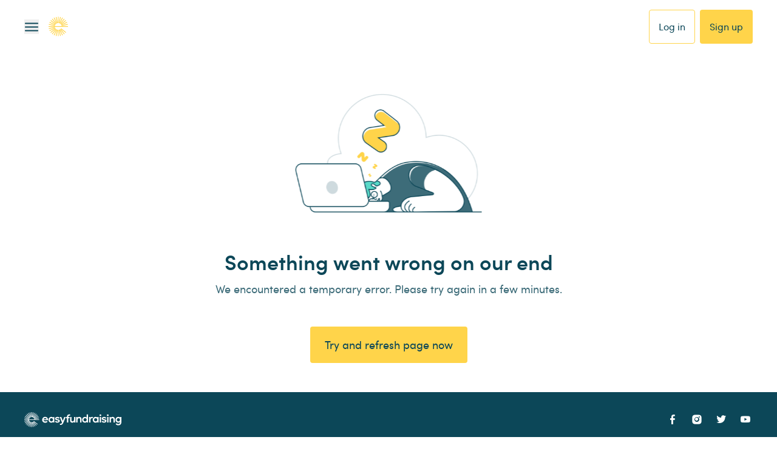

--- FILE ---
content_type: text/html; charset=utf-8
request_url: https://www.easyfundraising.org.uk/causes/artillery/
body_size: 74196
content:
<!DOCTYPE html><html lang="en"><head><meta charSet="utf-8" data-next-head=""/><meta charSet="utf-8"/><meta name="viewport" content="width=device-width, initial-scale=1" data-next-head=""/><title data-next-head="">Temporary error | easyfundraising</title><link rel="preload" as="style" href="https://cdnjs.cloudflare.com/ajax/libs/font-awesome/4.7.0/css/font-awesome.css" type="text/css"/><link rel="chrome-webstore-item" href="https://chrome.google.com/webstore/detail/plfknkdmhngcjepkalkhgpmhpolandfp"/><link rel="icon" type="image/png" href="/static-www/assets/icons/favicon-32x32.png" sizes="32x32"/><link rel="icon" sizes="128x128" href="/static-www/assets/icons/favicon-128x128.png"/><link rel="icon" type="image/png" href="/static-www/assets/icons/favicon-192x192.png" sizes="192x192"/><link rel="apple-touch-icon" sizes="180x180" href="/static-www/assets/icons/apple-touch-icon-180x180.png"/><link rel="shortcut icon" type="image/png" href="/static-www/assets/icons/android-chrome-196x196.png" sizes="196x196"/><link rel="manifest" href="/manifest.json"/><link data-next-font="" rel="preconnect" href="/" crossorigin="anonymous"/><link rel="preload" href="/_next/static/chunks/1efea801735b613b.css" as="style"/><link rel="preload" href="/_next/static/chunks/c61a72fe45874243.css" as="style"/><link rel="preload" href="/_next/static/chunks/7a9f7b136602d00e.css" as="style"/><link rel="preload" href="/_next/static/chunks/4b517e65d8f24d16.css" as="style"/><link rel="preload" href="/_next/static/chunks/9e31d20932476e36.css" as="style"/><link rel="preload" href="/_next/static/chunks/e27f805681eadf7f.css" as="style"/><link rel="preload" href="/_next/static/chunks/3257081d0ebd2c71.css" as="style"/><script>(function(w,d,s,l,i){w[l]=w[l]||[];w[l].push({'gtm.start':
new Date().getTime(),event:'gtm.js'});var f=d.getElementsByTagName(s)[0],
j=d.createElement(s),dl=l!='dataLayer'?'&l='+l:'';j.async=true;j.src=
'https://www.googletagmanager.com/gtm.js?id='+i+dl;f.parentNode.insertBefore(j,f);
})(window,document,'script','dataLayer','GTM-M92VSTSJ');</script><script type="text/javascript" id="vwoCode">
        if (typeof window !== 'undefined') {
          window._vwo_code = window._vwo_code || (function(){
          var account_id=43122,
          settings_tolerance=2000,
          library_tolerance=2500,
          use_existing_jquery=false,
          is_spa=1,
          hide_element='body',

          /* DO NOT EDIT BELOW THIS LINE */
          f=false,d=document,code={use_existing_jquery:function(){return use_existing_jquery;},library_tolerance:function(){return library_tolerance;},finish:function(){if(!f){f=true;var a=d.getElementById('_vis_opt_path_hides');if(a)a.parentNode.removeChild(a);}},finished:function(){return f;},load:function(a){var b=d.createElement('script');b.src=a;b.type='text/javascript';b.innerText;b.onerror=function(){_vwo_code.finish();};d.getElementsByTagName('head')[0].appendChild(b);},init:function(){
          window.settings_timer=setTimeout(function () {_vwo_code.finish() },settings_tolerance);var a=d.createElement('style'),b=hide_element?hide_element+'{opacity:0 !important;filter:alpha(opacity=0) !important;background:none !important;}':'',h=d.getElementsByTagName('head')[0];a.setAttribute('id','_vis_opt_path_hides');a.setAttribute('type','text/css');if(a.styleSheet)a.styleSheet.cssText=b;else a.appendChild(d.createTextNode(b));h.appendChild(a);this.load('https://dev.visualwebsiteoptimizer.com/j.php?a='+account_id+'&u='+encodeURIComponent(d.URL)+'&f='+(+is_spa)+'&r='+Math.random());return settings_timer; }};window._vwo_settings_timer = code.init(); return code; }());
        }
      </script><script type="text/javascript">
        window.utag_cfg_ovrd = window.utag_cfg_ovrd || {};
        window.utag_cfg_ovrd.noview = true
      </script><script type="text/javascript">
        ;window.NREUM||(NREUM={});NREUM.init={distributed_tracing:{enabled:true},privacy:{cookies_enabled:true}};
        window.NREUM||(NREUM={}),__nr_require=function(t,e,n){function r(n){if(!e[n]){var o=e[n]={exports:{}};t[n][0].call(o.exports,function(e){var o=t[n][1][e];return r(o||e)},o,o.exports)}return e[n].exports}if("function"==typeof __nr_require)return __nr_require;for(var o=0;o<n.length;o++)r(n[o]);return r}({1:[function(t,e,n){function r(t){try{s.console&&console.log(t)}catch(e){}}var o,i=t("ee"),a=t(29),s={};try{o=localStorage.getItem("__nr_flags").split(","),console&&"function"==typeof console.log&&(s.console=!0,o.indexOf("dev")!==-1&&(s.dev=!0),o.indexOf("nr_dev")!==-1&&(s.nrDev=!0))}catch(c){}s.nrDev&&i.on("internal-error",function(t){r(t.stack)}),s.dev&&i.on("fn-err",function(t,e,n){r(n.stack)}),s.dev&&(r("NR AGENT IN DEVELOPMENT MODE"),r("flags: "+a(s,function(t,e){return t}).join(", ")))},{}],2:[function(t,e,n){function r(t,e,n,r,s){try{l?l-=1:o(s||new UncaughtException(t,e,n),!0)}catch(f){try{i("ierr",[f,c.now(),!0])}catch(d){}}return"function"==typeof u&&u.apply(this,a(arguments))}function UncaughtException(t,e,n){this.message=t||"Uncaught error with no additional information",this.sourceURL=e,this.line=n}function o(t,e){var n=e?null:c.now();i("err",[t,n])}var i=t("handle"),a=t(30),s=t("ee"),c=t("loader"),f=t("gos"),u=window.onerror,d=!1,p="nr@seenError";if(!c.disabled){var l=0;c.features.err=!0,t(1),window.onerror=r;try{throw new Error}catch(h){"stack"in h&&(t(13),t(12),"addEventListener"in window&&t(6),c.xhrWrappable&&t(14),d=!0)}s.on("fn-start",function(t,e,n){d&&(l+=1)}),s.on("fn-err",function(t,e,n){d&&!n[p]&&(f(n,p,function(){return!0}),this.thrown=!0,o(n))}),s.on("fn-end",function(){d&&!this.thrown&&l>0&&(l-=1)}),s.on("internal-error",function(t){i("ierr",[t,c.now(),!0])})}},{}],3:[function(t,e,n){var r=t("loader");r.disabled||(r.features.ins=!0)},{}],4:[function(t,e,n){function r(){L++,C=g.hash,this[u]=y.now()}function o(){L--,g.hash!==C&&i(0,!0);var t=y.now();this[h]=~~this[h]+t-this[u],this[d]=t}function i(t,e){E.emit("newURL",[""+g,e])}function a(t,e){t.on(e,function(){this[e]=y.now()})}var s="-start",c="-end",f="-body",u="fn"+s,d="fn"+c,p="cb"+s,l="cb"+c,h="jsTime",m="fetch",v="addEventListener",w=window,g=w.location,y=t("loader");if(w[v]&&y.xhrWrappable&&!y.disabled){var x=t(10),b=t(11),E=t(8),R=t(6),O=t(13),S=t(7),N=t(14),M=t(9),P=t("ee"),T=P.get("tracer");t(16),y.features.spa=!0;var C,L=0;P.on(u,r),b.on(p,r),M.on(p,r),P.on(d,o),b.on(l,o),M.on(l,o),P.buffer([u,d,"xhr-done","xhr-resolved"]),R.buffer([u]),O.buffer(["setTimeout"+c,"clearTimeout"+s,u]),N.buffer([u,"new-xhr","send-xhr"+s]),S.buffer([m+s,m+"-done",m+f+s,m+f+c]),E.buffer(["newURL"]),x.buffer([u]),b.buffer(["propagate",p,l,"executor-err","resolve"+s]),T.buffer([u,"no-"+u]),M.buffer(["new-jsonp","cb-start","jsonp-error","jsonp-end"]),a(N,"send-xhr"+s),a(P,"xhr-resolved"),a(P,"xhr-done"),a(S,m+s),a(S,m+"-done"),a(M,"new-jsonp"),a(M,"jsonp-end"),a(M,"cb-start"),E.on("pushState-end",i),E.on("replaceState-end",i),w[v]("hashchange",i,!0),w[v]("load",i,!0),w[v]("popstate",function(){i(0,L>1)},!0)}},{}],5:[function(t,e,n){function r(t){}if(window.performance&&window.performance.timing&&window.performance.getEntriesByType){var o=t("ee"),i=t("handle"),a=t(13),s=t(12),c="learResourceTimings",f="addEventListener",u="resourcetimingbufferfull",d="bstResource",p="resource",l="-start",h="-end",m="fn"+l,v="fn"+h,w="bstTimer",g="pushState",y=t("loader");if(!y.disabled){y.features.stn=!0,t(8),"addEventListener"in window&&t(6);var x=NREUM.o.EV;o.on(m,function(t,e){var n=t[0];n instanceof x&&(this.bstStart=y.now())}),o.on(v,function(t,e){var n=t[0];n instanceof x&&i("bst",[n,e,this.bstStart,y.now()])}),a.on(m,function(t,e,n){this.bstStart=y.now(),this.bstType=n}),a.on(v,function(t,e){i(w,[e,this.bstStart,y.now(),this.bstType])}),s.on(m,function(){this.bstStart=y.now()}),s.on(v,function(t,e){i(w,[e,this.bstStart,y.now(),"requestAnimationFrame"])}),o.on(g+l,function(t){this.time=y.now(),this.startPath=location.pathname+location.hash}),o.on(g+h,function(t){i("bstHist",[location.pathname+location.hash,this.startPath,this.time])}),f in window.performance&&(window.performance["c"+c]?window.performance[f](u,function(t){i(d,[window.performance.getEntriesByType(p)]),window.performance["c"+c]()},!1):window.performance[f]("webkit"+u,function(t){i(d,[window.performance.getEntriesByType(p)]),window.performance["webkitC"+c]()},!1)),document[f]("scroll",r,{passive:!0}),document[f]("keypress",r,!1),document[f]("click",r,!1)}}},{}],6:[function(t,e,n){function r(t){for(var e=t;e&&!e.hasOwnProperty(u);)e=Object.getPrototypeOf(e);e&&o(e)}function o(t){s.inPlace(t,[u,d],"-",i)}function i(t,e){return t[1]}var a=t("ee").get("events"),s=t("wrap-function")(a,!0),c=t("gos"),f=XMLHttpRequest,u="addEventListener",d="removeEventListener";e.exports=a,"getPrototypeOf"in Object?(r(document),r(window),r(f.prototype)):f.prototype.hasOwnProperty(u)&&(o(window),o(f.prototype)),a.on(u+"-start",function(t,e){var n=t[1],r=c(n,"nr@wrapped",function(){function t(){if("function"==typeof n.handleEvent)return n.handleEvent.apply(n,arguments)}var e={object:t,"function":n}[typeof n];return e?s(e,"fn-",null,e.name||"anonymous"):n});this.wrapped=t[1]=r}),a.on(d+"-start",function(t){t[1]=this.wrapped||t[1]})},{}],7:[function(t,e,n){function r(t,e,n){var r=t[e];"function"==typeof r&&(t[e]=function(){var t=i(arguments),e={};o.emit(n+"before-start",[t],e);var a;e[m]&&e[m].dt&&(a=e[m].dt);var s=r.apply(this,t);return o.emit(n+"start",[t,a],s),s.then(function(t){return o.emit(n+"end",[null,t],s),t},function(t){throw o.emit(n+"end",[t],s),t})})}var o=t("ee").get("fetch"),i=t(30),a=t(29);e.exports=o;var s=window,c="fetch-",f=c+"body-",u=["arrayBuffer","blob","json","text","formData"],d=s.Request,p=s.Response,l=s.fetch,h="prototype",m="nr@context";d&&p&&l&&(a(u,function(t,e){r(d[h],e,f),r(p[h],e,f)}),r(s,"fetch",c),o.on(c+"end",function(t,e){var n=this;if(e){var r=e.headers.get("content-length");null!==r&&(n.rxSize=r),o.emit(c+"done",[null,e],n)}else o.emit(c+"done",[t],n)}))},{}],8:[function(t,e,n){var r=t("ee").get("history"),o=t("wrap-function")(r);e.exports=r;var i=window.history&&window.history.constructor&&window.history.constructor.prototype,a=window.history;i&&i.pushState&&i.replaceState&&(a=i),o.inPlace(a,["pushState","replaceState"],"-")},{}],9:[function(t,e,n){function r(t){function e(){c.emit("jsonp-end",[],p),t.removeEventListener("load",e,!1),t.removeEventListener("error",n,!1)}function n(){c.emit("jsonp-error",[],p),c.emit("jsonp-end",[],p),t.removeEventListener("load",e,!1),t.removeEventListener("error",n,!1)}var r=t&&"string"==typeof t.nodeName&&"script"===t.nodeName.toLowerCase();if(r){var o="function"==typeof t.addEventListener;if(o){var a=i(t.src);if(a){var u=s(a),d="function"==typeof u.parent[u.key];if(d){var p={};f.inPlace(u.parent,[u.key],"cb-",p),t.addEventListener("load",e,!1),t.addEventListener("error",n,!1),c.emit("new-jsonp",[t.src],p)}}}}}function o(){return"addEventListener"in window}function i(t){var e=t.match(u);return e?e[1]:null}function a(t,e){var n=t.match(p),r=n[1],o=n[3];return o?a(o,e[r]):e[r]}function s(t){var e=t.match(d);return e&&e.length>=3?{key:e[2],parent:a(e[1],window)}:{key:t,parent:window}}var c=t("ee").get("jsonp"),f=t("wrap-function")(c);if(e.exports=c,o()){var u=/[?&](?:callback|cb)=([^&#]+)/,d=/(.*)\.([^.]+)/,p=/^(\w+)(\.|$)(.*)$/,l=["appendChild","insertBefore","replaceChild"];Node&&Node.prototype&&Node.prototype.appendChild?f.inPlace(Node.prototype,l,"dom-"):(f.inPlace(HTMLElement.prototype,l,"dom-"),f.inPlace(HTMLHeadElement.prototype,l,"dom-"),f.inPlace(HTMLBodyElement.prototype,l,"dom-")),c.on("dom-start",function(t){r(t[0])})}},{}],10:[function(t,e,n){var r=t("ee").get("mutation"),o=t("wrap-function")(r),i=NREUM.o.MO;e.exports=r,i&&(window.MutationObserver=function(t){return this instanceof i?new i(o(t,"fn-")):i.apply(this,arguments)},MutationObserver.prototype=i.prototype)},{}],11:[function(t,e,n){function r(t){var e=i.context(),n=s(t,"executor-",e,null,!1),r=new f(n);return i.context(r).getCtx=function(){return e},r}var o=t("wrap-function"),i=t("ee").get("promise"),a=t("ee").getOrSetContext,s=o(i),c=t(29),f=NREUM.o.PR;e.exports=i,f&&(window.Promise=r,["all","race"].forEach(function(t){var e=f[t];f[t]=function(n){function r(t){return function(){i.emit("propagate",[null,!o],a,!1,!1),o=o||!t}}var o=!1;c(n,function(e,n){Promise.resolve(n).then(r("all"===t),r(!1))});var a=e.apply(f,arguments),s=f.resolve(a);return s}}),["resolve","reject"].forEach(function(t){var e=f[t];f[t]=function(t){var n=e.apply(f,arguments);return t!==n&&i.emit("propagate",[t,!0],n,!1,!1),n}}),f.prototype["catch"]=function(t){return this.then(null,t)},f.prototype=Object.create(f.prototype,{constructor:{value:r}}),c(Object.getOwnPropertyNames(f),function(t,e){try{r[e]=f[e]}catch(n){}}),o.wrapInPlace(f.prototype,"then",function(t){return function(){var e=this,n=o.argsToArray.apply(this,arguments),r=a(e);r.promise=e,n[0]=s(n[0],"cb-",r,null,!1),n[1]=s(n[1],"cb-",r,null,!1);var c=t.apply(this,n);return r.nextPromise=c,i.emit("propagate",[e,!0],c,!1,!1),c}}),i.on("executor-start",function(t){t[0]=s(t[0],"resolve-",this,null,!1),t[1]=s(t[1],"resolve-",this,null,!1)}),i.on("executor-err",function(t,e,n){t[1](n)}),i.on("cb-end",function(t,e,n){i.emit("propagate",[n,!0],this.nextPromise,!1,!1)}),i.on("propagate",function(t,e,n){this.getCtx&&!e||(this.getCtx=function(){if(t instanceof Promise)var e=i.context(t);return e&&e.getCtx?e.getCtx():this})}),r.toString=function(){return""+f})},{}],12:[function(t,e,n){var r=t("ee").get("raf"),o=t("wrap-function")(r),i="equestAnimationFrame";e.exports=r,o.inPlace(window,["r"+i,"mozR"+i,"webkitR"+i,"msR"+i],"raf-"),r.on("raf-start",function(t){t[0]=o(t[0],"fn-")})},{}],13:[function(t,e,n){function r(t,e,n){t[0]=a(t[0],"fn-",null,n)}function o(t,e,n){this.method=n,this.timerDuration=isNaN(t[1])?0:+t[1],t[0]=a(t[0],"fn-",this,n)}var i=t("ee").get("timer"),a=t("wrap-function")(i),s="setTimeout",c="setInterval",f="clearTimeout",u="-start",d="-";e.exports=i,a.inPlace(window,[s,"setImmediate"],s+d),a.inPlace(window,[c],c+d),a.inPlace(window,[f,"clearImmediate"],f+d),i.on(c+u,r),i.on(s+u,o)},{}],14:[function(t,e,n){function r(t,e){d.inPlace(e,["onreadystatechange"],"fn-",s)}function o(){var t=this,e=u.context(t);t.readyState>3&&!e.resolved&&(e.resolved=!0,u.emit("xhr-resolved",[],t)),d.inPlace(t,g,"fn-",s)}function i(t){y.push(t),h&&(b?b.then(a):v?v(a):(E=-E,R.data=E))}function a(){for(var t=0;t<y.length;t++)r([],y[t]);y.length&&(y=[])}function s(t,e){return e}function c(t,e){for(var n in t)e[n]=t[n];return e}t(6);var f=t("ee"),u=f.get("xhr"),d=t("wrap-function")(u),p=NREUM.o,l=p.XHR,h=p.MO,m=p.PR,v=p.SI,w="readystatechange",g=["onload","onerror","onabort","onloadstart","onloadend","onprogress","ontimeout"],y=[];e.exports=u;var x=window.XMLHttpRequest=function(t){var e=new l(t);try{u.emit("new-xhr",[e],e),e.addEventListener(w,o,!1)}catch(n){try{u.emit("internal-error",[n])}catch(r){}}return e};if(c(l,x),x.prototype=l.prototype,d.inPlace(x.prototype,["open","send"],"-xhr-",s),u.on("send-xhr-start",function(t,e){r(t,e),i(e)}),u.on("open-xhr-start",r),h){var b=m&&m.resolve();if(!v&&!m){var E=1,R=document.createTextNode(E);new h(a).observe(R,{characterData:!0})}}else f.on("fn-end",function(t){t[0]&&t[0].type===w||a()})},{}],15:[function(t,e,n){function r(t){if(!s(t))return null;var e=window.NREUM;if(!e.loader_config)return null;var n=(e.loader_config.accountID||"").toString()||null,r=(e.loader_config.agentID||"").toString()||null,f=(e.loader_config.trustKey||"").toString()||null;if(!n||!r)return null;var h=l.generateSpanId(),m=l.generateTraceId(),v=Date.now(),w={spanId:h,traceId:m,timestamp:v};return(t.sameOrigin||c(t)&&p())&&(w.traceContextParentHeader=o(h,m),w.traceContextStateHeader=i(h,v,n,r,f)),(t.sameOrigin&&!u()||!t.sameOrigin&&c(t)&&d())&&(w.newrelicHeader=a(h,m,v,n,r,f)),w}function o(t,e){return"00-"+e+"-"+t+"-01"}function i(t,e,n,r,o){var i=0,a="",s=1,c="",f="";return o+"@nr="+i+"-"+s+"-"+n+"-"+r+"-"+t+"-"+a+"-"+c+"-"+f+"-"+e}function a(t,e,n,r,o,i){var a="btoa"in window&&"function"==typeof window.btoa;if(!a)return null;var s={v:[0,1],d:{ty:"Browser",ac:r,ap:o,id:t,tr:e,ti:n}};return i&&r!==i&&(s.d.tk=i),btoa(JSON.stringify(s))}function s(t){return f()&&c(t)}function c(t){var e=!1,n={};if("init"in NREUM&&"distributed_tracing"in NREUM.init&&(n=NREUM.init.distributed_tracing),t.sameOrigin)e=!0;else if(n.allowed_origins instanceof Array)for(var r=0;r<n.allowed_origins.length;r++){var o=h(n.allowed_origins[r]);if(t.hostname===o.hostname&&t.protocol===o.protocol&&t.port===o.port){e=!0;break}}return e}function f(){return"init"in NREUM&&"distributed_tracing"in NREUM.init&&!!NREUM.init.distributed_tracing.enabled}function u(){return"init"in NREUM&&"distributed_tracing"in NREUM.init&&!!NREUM.init.distributed_tracing.exclude_newrelic_header}function d(){return"init"in NREUM&&"distributed_tracing"in NREUM.init&&NREUM.init.distributed_tracing.cors_use_newrelic_header!==!1}function p(){return"init"in NREUM&&"distributed_tracing"in NREUM.init&&!!NREUM.init.distributed_tracing.cors_use_tracecontext_headers}var l=t(26),h=t(17);e.exports={generateTracePayload:r,shouldGenerateTrace:s}},{}],16:[function(t,e,n){function r(t){var e=this.params,n=this.metrics;if(!this.ended){this.ended=!0;for(var r=0;r<p;r++)t.removeEventListener(d[r],this.listener,!1);e.aborted||(n.duration=a.now()-this.startTime,this.loadCaptureCalled||4!==t.readyState?null==e.status&&(e.status=0):i(this,t),n.cbTime=this.cbTime,u.emit("xhr-done",[t],t),s("xhr",[e,n,this.startTime]))}}function o(t,e){var n=c(e),r=t.params;r.host=n.hostname+":"+n.port,r.pathname=n.pathname,t.parsedOrigin=n,t.sameOrigin=n.sameOrigin}function i(t,e){t.params.status=e.status;var n=v(e,t.lastSize);if(n&&(t.metrics.rxSize=n),t.sameOrigin){var r=e.getResponseHeader("X-NewRelic-App-Data");r&&(t.params.cat=r.split(", ").pop())}t.loadCaptureCalled=!0}var a=t("loader");if(a.xhrWrappable&&!a.disabled){var s=t("handle"),c=t(17),f=t(15).generateTracePayload,u=t("ee"),d=["load","error","abort","timeout"],p=d.length,l=t("id"),h=t(22),m=t(21),v=t(18),w=NREUM.o.REQ,g=window.XMLHttpRequest;a.features.xhr=!0,t(14),t(7),u.on("new-xhr",function(t){var e=this;e.totalCbs=0,e.called=0,e.cbTime=0,e.end=r,e.ended=!1,e.xhrGuids={},e.lastSize=null,e.loadCaptureCalled=!1,e.params=this.params||{},e.metrics=this.metrics||{},t.addEventListener("load",function(n){i(e,t)},!1),h&&(h>34||h<10)||window.opera||t.addEventListener("progress",function(t){e.lastSize=t.loaded},!1)}),u.on("open-xhr-start",function(t){this.params={method:t[0]},o(this,t[1]),this.metrics={}}),u.on("open-xhr-end",function(t,e){"loader_config"in NREUM&&"xpid"in NREUM.loader_config&&this.sameOrigin&&e.setRequestHeader("X-NewRelic-ID",NREUM.loader_config.xpid);var n=f(this.parsedOrigin);if(n){var r=!1;n.newrelicHeader&&(e.setRequestHeader("newrelic",n.newrelicHeader),r=!0),n.traceContextParentHeader&&(e.setRequestHeader("traceparent",n.traceContextParentHeader),n.traceContextStateHeader&&e.setRequestHeader("tracestate",n.traceContextStateHeader),r=!0),r&&(this.dt=n)}}),u.on("send-xhr-start",function(t,e){var n=this.metrics,r=t[0],o=this;if(n&&r){var i=m(r);i&&(n.txSize=i)}this.startTime=a.now(),this.listener=function(t){try{"abort"!==t.type||o.loadCaptureCalled||(o.params.aborted=!0),("load"!==t.type||o.called===o.totalCbs&&(o.onloadCalled||"function"!=typeof e.onload))&&o.end(e)}catch(n){try{u.emit("internal-error",[n])}catch(r){}}};for(var s=0;s<p;s++)e.addEventListener(d[s],this.listener,!1)}),u.on("xhr-cb-time",function(t,e,n){this.cbTime+=t,e?this.onloadCalled=!0:this.called+=1,this.called!==this.totalCbs||!this.onloadCalled&&"function"==typeof n.onload||this.end(n)}),u.on("xhr-load-added",function(t,e){var n=""+l(t)+!!e;this.xhrGuids&&!this.xhrGuids[n]&&(this.xhrGuids[n]=!0,this.totalCbs+=1)}),u.on("xhr-load-removed",function(t,e){var n=""+l(t)+!!e;this.xhrGuids&&this.xhrGuids[n]&&(delete this.xhrGuids[n],this.totalCbs-=1)}),u.on("addEventListener-end",function(t,e){e instanceof g&&"load"===t[0]&&u.emit("xhr-load-added",[t[1],t[2]],e)}),u.on("removeEventListener-end",function(t,e){e instanceof g&&"load"===t[0]&&u.emit("xhr-load-removed",[t[1],t[2]],e)}),u.on("fn-start",function(t,e,n){e instanceof g&&("onload"===n&&(this.onload=!0),("load"===(t[0]&&t[0].type)||this.onload)&&(this.xhrCbStart=a.now()))}),u.on("fn-end",function(t,e){this.xhrCbStart&&u.emit("xhr-cb-time",[a.now()-this.xhrCbStart,this.onload,e],e)}),u.on("fetch-before-start",function(t){function e(t,e){var n=!1;return e.newrelicHeader&&(t.set("newrelic",e.newrelicHeader),n=!0),e.traceContextParentHeader&&(t.set("traceparent",e.traceContextParentHeader),e.traceContextStateHeader&&t.set("tracestate",e.traceContextStateHeader),n=!0),n}var n,r=t[1]||{};"string"==typeof t[0]?n=t[0]:t[0]&&t[0].url?n=t[0].url:window.URL&&t[0]&&t[0]instanceof URL&&(n=t[0].href),n&&(this.parsedOrigin=c(n),this.sameOrigin=this.parsedOrigin.sameOrigin);var o=f(this.parsedOrigin);if(o&&(o.newrelicHeader||o.traceContextParentHeader))if("string"==typeof t[0]||window.URL&&t[0]&&t[0]instanceof URL){var i={};for(var a in r)i[a]=r[a];i.headers=new Headers(r.headers||{}),e(i.headers,o)&&(this.dt=o),t.length>1?t[1]=i:t.push(i)}else t[0]&&t[0].headers&&e(t[0].headers,o)&&(this.dt=o)}),u.on("fetch-start",function(t,e){this.params={},this.metrics={},this.startTime=a.now(),t.length>=1&&(this.target=t[0]),t.length>=2&&(this.opts=t[1]);var n,r=this.opts||{},i=this.target;"string"==typeof i?n=i:"object"==typeof i&&i instanceof w?n=i.url:window.URL&&"object"==typeof i&&i instanceof URL&&(n=i.href),o(this,n);var s=(""+(i&&i instanceof w&&i.method||r.method||"GET")).toUpperCase();this.params.method=s,this.txSize=m(r.body)||0}),u.on("fetch-done",function(t,e){this.params||(this.params={}),this.params.status=e?e.status:0;var n;"string"==typeof this.rxSize&&this.rxSize.length>0&&(n=+this.rxSize);var r={txSize:this.txSize,rxSize:n,duration:a.now()-this.startTime};s("xhr",[this.params,r,this.startTime])})}},{}],17:[function(t,e,n){var r={};e.exports=function(t){if(t in r)return r[t];var e=document.createElement("a"),n=window.location,o={};e.href=t,o.port=e.port;var i=e.href.split("://");!o.port&&i[1]&&(o.port=i[1].split("/")[0].split("@").pop().split(":")[1]),o.port&&"0"!==o.port||(o.port="https"===i[0]?"443":"80"),o.hostname=e.hostname||n.hostname,o.pathname=e.pathname,o.protocol=i[0],"/"!==o.pathname.charAt(0)&&(o.pathname="/"+o.pathname);var a=!e.protocol||":"===e.protocol||e.protocol===n.protocol,s=e.hostname===document.domain&&e.port===n.port;return o.sameOrigin=a&&(!e.hostname||s),"/"===o.pathname&&(r[t]=o),o}},{}],18:[function(t,e,n){function r(t,e){var n=t.responseType;return"json"===n&&null!==e?e:"arraybuffer"===n||"blob"===n||"json"===n?o(t.response):"text"===n||""===n||void 0===n?o(t.responseText):void 0}var o=t(21);e.exports=r},{}],19:[function(t,e,n){function r(){}function o(t,e,n){return function(){return i(t,[f.now()].concat(s(arguments)),e?null:this,n),e?void 0:this}}var i=t("handle"),a=t(29),s=t(30),c=t("ee").get("tracer"),f=t("loader"),u=NREUM;"undefined"==typeof window.newrelic&&(newrelic=u);var d=["setPageViewName","setCustomAttribute","setErrorHandler","finished","addToTrace","inlineHit","addRelease"],p="api-",l=p+"ixn-";a(d,function(t,e){u[e]=o(p+e,!0,"api")}),u.addPageAction=o(p+"addPageAction",!0),u.setCurrentRouteName=o(p+"routeName",!0),e.exports=newrelic,u.interaction=function(){return(new r).get()};var h=r.prototype={createTracer:function(t,e){var n={},r=this,o="function"==typeof e;return i(l+"tracer",[f.now(),t,n],r),function(){if(c.emit((o?"":"no-")+"fn-start",[f.now(),r,o],n),o)try{return e.apply(this,arguments)}catch(t){throw c.emit("fn-err",[arguments,this,t],n),t}finally{c.emit("fn-end",[f.now()],n)}}}};a("actionText,setName,setAttribute,save,ignore,onEnd,getContext,end,get".split(","),function(t,e){h[e]=o(l+e)}),newrelic.noticeError=function(t,e){"string"==typeof t&&(t=new Error(t)),i("err",[t,f.now(),!1,e])}},{}],20:[function(t,e,n){function r(t){if(NREUM.init){for(var e=NREUM.init,n=t.split("."),r=0;r<n.length-1;r++)if(e=e[n[r]],"object"!=typeof e)return;return e=e[n[n.length-1]]}}e.exports={getConfiguration:r}},{}],21:[function(t,e,n){e.exports=function(t){if("string"==typeof t&&t.length)return t.length;if("object"==typeof t){if("undefined"!=typeof ArrayBuffer&&t instanceof ArrayBuffer&&t.byteLength)return t.byteLength;if("undefined"!=typeof Blob&&t instanceof Blob&&t.size)return t.size;if(!("undefined"!=typeof FormData&&t instanceof FormData))try{return JSON.stringify(t).length}catch(e){return}}}},{}],22:[function(t,e,n){var r=0,o=navigator.userAgent.match(/Firefox[\/\s](\d+\.\d+)/);o&&(r=+o[1]),e.exports=r},{}],23:[function(t,e,n){function r(){return s.exists&&performance.now?Math.round(performance.now()):(i=Math.max((new Date).getTime(),i))-a}function o(){return i}var i=(new Date).getTime(),a=i,s=t(31);e.exports=r,e.exports.offset=a,e.exports.getLastTimestamp=o},{}],24:[function(t,e,n){function r(t){return!(!t||!t.protocol||"file:"===t.protocol)}e.exports=r},{}],25:[function(t,e,n){function r(t,e){var n=t.getEntries();n.forEach(function(t){"first-paint"===t.name?d("timing",["fp",Math.floor(t.startTime)]):"first-contentful-paint"===t.name&&d("timing",["fcp",Math.floor(t.startTime)])})}function o(t,e){var n=t.getEntries();n.length>0&&d("lcp",[n[n.length-1]])}function i(t){t.getEntries().forEach(function(t){t.hadRecentInput||d("cls",[t])})}function a(t){if(t instanceof h&&!v){var e=Math.round(t.timeStamp),n={type:t.type};e<=p.now()?n.fid=p.now()-e:e>p.offset&&e<=Date.now()?(e-=p.offset,n.fid=p.now()-e):e=p.now(),v=!0,d("timing",["fi",e,n])}}function s(t){"hidden"===t&&d("pageHide",[p.now()])}if(!("init"in NREUM&&"page_view_timing"in NREUM.init&&"enabled"in NREUM.init.page_view_timing&&NREUM.init.page_view_timing.enabled===!1)){var c,f,u,d=t("handle"),p=t("loader"),l=t(28),h=NREUM.o.EV;if("PerformanceObserver"in window&&"function"==typeof window.PerformanceObserver){c=new PerformanceObserver(r);try{c.observe({entryTypes:["paint"]})}catch(m){}f=new PerformanceObserver(o);try{f.observe({entryTypes:["largest-contentful-paint"]})}catch(m){}u=new PerformanceObserver(i);try{u.observe({type:"layout-shift",buffered:!0})}catch(m){}}if("addEventListener"in document){var v=!1,w=["click","keydown","mousedown","pointerdown","touchstart"];w.forEach(function(t){document.addEventListener(t,a,!1)})}l(s)}},{}],26:[function(t,e,n){function r(){function t(){return e?15&e[n++]:16*Math.random()|0}var e=null,n=0,r=window.crypto||window.msCrypto;r&&r.getRandomValues&&(e=r.getRandomValues(new Uint8Array(31)));for(var o,i="xxxxxxxx-xxxx-4xxx-yxxx-xxxxxxxxxxxx",a="",s=0;s<i.length;s++)o=i[s],"x"===o?a+=t().toString(16):"y"===o?(o=3&t()|8,a+=o.toString(16)):a+=o;return a}function o(){return a(16)}function i(){return a(32)}function a(t){function e(){return n?15&n[r++]:16*Math.random()|0}var n=null,r=0,o=window.crypto||window.msCrypto;o&&o.getRandomValues&&Uint8Array&&(n=o.getRandomValues(new Uint8Array(31)));for(var i=[],a=0;a<t;a++)i.push(e().toString(16));return i.join("")}e.exports={generateUuid:r,generateSpanId:o,generateTraceId:i}},{}],27:[function(t,e,n){function r(t,e){if(!o)return!1;if(t!==o)return!1;if(!e)return!0;if(!i)return!1;for(var n=i.split("."),r=e.split("."),a=0;a<r.length;a++)if(r[a]!==n[a])return!1;return!0}var o=null,i=null,a=/Version\/(\S+)\s+Safari/;if(navigator.userAgent){var s=navigator.userAgent,c=s.match(a);c&&s.indexOf("Chrome")===-1&&s.indexOf("Chromium")===-1&&(o="Safari",i=c[1])}e.exports={agent:o,version:i,match:r}},{}],28:[function(t,e,n){function r(t){function e(){t(a&&document[a]?document[a]:document[o]?"hidden":"visible")}"addEventListener"in document&&i&&document.addEventListener(i,e,!1)}e.exports=r;var o,i,a;"undefined"!=typeof document.hidden?(o="hidden",i="visibilitychange",a="visibilityState"):"undefined"!=typeof document.msHidden?(o="msHidden",i="msvisibilitychange"):"undefined"!=typeof document.webkitHidden&&(o="webkitHidden",i="webkitvisibilitychange",a="webkitVisibilityState")},{}],29:[function(t,e,n){function r(t,e){var n=[],r="",i=0;for(r in t)o.call(t,r)&&(n[i]=e(r,t[r]),i+=1);return n}var o=Object.prototype.hasOwnProperty;e.exports=r},{}],30:[function(t,e,n){function r(t,e,n){e||(e=0),"undefined"==typeof n&&(n=t?t.length:0);for(var r=-1,o=n-e||0,i=Array(o<0?0:o);++r<o;)i[r]=t[e+r];return i}e.exports=r},{}],31:[function(t,e,n){e.exports={exists:"undefined"!=typeof window.performance&&window.performance.timing&&"undefined"!=typeof window.performance.timing.navigationStart}},{}],ee:[function(t,e,n){function r(){}function o(t){function e(t){return t&&t instanceof r?t:t?f(t,c,a):a()}function n(n,r,o,i,a){if(a!==!1&&(a=!0),!l.aborted||i){t&&a&&t(n,r,o);for(var s=e(o),c=m(n),f=c.length,u=0;u<f;u++)c[u].apply(s,r);var p=d[y[n]];return p&&p.push([x,n,r,s]),s}}function i(t,e){g[t]=m(t).concat(e)}function h(t,e){var n=g[t];if(n)for(var r=0;r<n.length;r++)n[r]===e&&n.splice(r,1)}function m(t){return g[t]||[]}function v(t){return p[t]=p[t]||o(n)}function w(t,e){l.aborted||u(t,function(t,n){e=e||"feature",y[n]=e,e in d||(d[e]=[])})}var g={},y={},x={on:i,addEventListener:i,removeEventListener:h,emit:n,get:v,listeners:m,context:e,buffer:w,abort:s,aborted:!1};return x}function i(t){return f(t,c,a)}function a(){return new r}function s(){(d.api||d.feature)&&(l.aborted=!0,d=l.backlog={})}var c="nr@context",f=t("gos"),u=t(29),d={},p={},l=e.exports=o();e.exports.getOrSetContext=i,l.backlog=d},{}],gos:[function(t,e,n){function r(t,e,n){if(o.call(t,e))return t[e];var r=n();if(Object.defineProperty&&Object.keys)try{return Object.defineProperty(t,e,{value:r,writable:!0,enumerable:!1}),r}catch(i){}return t[e]=r,r}var o=Object.prototype.hasOwnProperty;e.exports=r},{}],handle:[function(t,e,n){function r(t,e,n,r){o.buffer([t],r),o.emit(t,e,n)}var o=t("ee").get("handle");e.exports=r,r.ee=o},{}],id:[function(t,e,n){function r(t){var e=typeof t;return!t||"object"!==e&&"function"!==e?-1:t===window?0:a(t,i,function(){return o++})}var o=1,i="nr@id",a=t("gos");e.exports=r},{}],loader:[function(t,e,n){function r(){if(!S++){var t=O.info=NREUM.info,e=m.getElementsByTagName("script")[0];if(setTimeout(f.abort,3e4),!(t&&t.licenseKey&&t.applicationID&&e))return f.abort();c(E,function(e,n){t[e]||(t[e]=n)});var n=a();s("mark",["onload",n+O.offset],null,"api"),s("timing",["load",n]);var r=m.createElement("script");0===t.agent.indexOf("http://")||0===t.agent.indexOf("https://")?r.src=t.agent:r.src=l+"://"+t.agent,e.parentNode.insertBefore(r,e)}}function o(){"complete"===m.readyState&&i()}function i(){s("mark",["domContent",a()+O.offset],null,"api")}var a=t(23),s=t("handle"),c=t(29),f=t("ee"),u=t(27),d=t(24),p=t(20),l=p.getConfiguration("ssl")===!1?"http":"https",h=window,m=h.document,v="addEventListener",w="attachEvent",g=h.XMLHttpRequest,y=g&&g.prototype,x=!d(h.location);NREUM.o={ST:setTimeout,SI:h.setImmediate,CT:clearTimeout,XHR:g,REQ:h.Request,EV:h.Event,PR:h.Promise,MO:h.MutationObserver};var b=""+location,E={beacon:"bam.nr-data.net",errorBeacon:"bam.nr-data.net",agent:"js-agent.newrelic.com/nr-spa-1210.min.js"},R=g&&y&&y[v]&&!/CriOS/.test(navigator.userAgent),O=e.exports={offset:a.getLastTimestamp(),now:a,origin:b,features:{},xhrWrappable:R,userAgent:u,disabled:x};if(!x){t(19),t(25),m[v]?(m[v]("DOMContentLoaded",i,!1),h[v]("load",r,!1)):(m[w]("onreadystatechange",o),h[w]("onload",r)),s("mark",["firstbyte",a.getLastTimestamp()],null,"api");var S=0}},{}],"wrap-function":[function(t,e,n){function r(t,e){function n(e,n,r,c,f){function nrWrapper(){var i,a,u,p;try{a=this,i=d(arguments),u="function"==typeof r?r(i,a):r||{}}catch(l){o([l,"",[i,a,c],u],t)}s(n+"start",[i,a,c],u,f);try{return p=e.apply(a,i)}catch(h){throw s(n+"err",[i,a,h],u,f),h}finally{s(n+"end",[i,a,p],u,f)}}return a(e)?e:(n||(n=""),nrWrapper[p]=e,i(e,nrWrapper,t),nrWrapper)}function r(t,e,r,o,i){r||(r="");var s,c,f,u="-"===r.charAt(0);for(f=0;f<e.length;f++)c=e[f],s=t[c],a(s)||(t[c]=n(s,u?c+r:r,o,c,i))}function s(n,r,i,a){if(!h||e){var s=h;h=!0;try{t.emit(n,r,i,e,a)}catch(c){o([c,n,r,i],t)}h=s}}return t||(t=u),n.inPlace=r,n.flag=p,n}function o(t,e){e||(e=u);try{e.emit("internal-error",t)}catch(n){}}function i(t,e,n){if(Object.defineProperty&&Object.keys)try{var r=Object.keys(t);return r.forEach(function(n){Object.defineProperty(e,n,{get:function(){return t[n]},set:function(e){return t[n]=e,e}})}),e}catch(i){o([i],n)}for(var a in t)l.call(t,a)&&(e[a]=t[a]);return e}function a(t){return!(t&&t instanceof Function&&t.apply&&!t[p])}function s(t,e){var n=e(t);return n[p]=t,i(t,n,u),n}function c(t,e,n){var r=t[e];t[e]=s(r,n)}function f(){for(var t=arguments.length,e=new Array(t),n=0;n<t;++n)e[n]=arguments[n];return e}var u=t("ee"),d=t(30),p="nr@original",l=Object.prototype.hasOwnProperty,h=!1;e.exports=r,e.exports.wrapFunction=s,e.exports.wrapInPlace=c,e.exports.argsToArray=f},{}]},{},["loader",2,16,5,3,4]);
        ;NREUM.loader_config={accountID:"194760",trustKey:"194760",agentID:"901835528",licenseKey:"5cb38f395c",applicationID:"901835528"}
        ;NREUM.info={beacon:"bam.nr-data.net",errorBeacon:"bam.nr-data.net",licenseKey:"5cb38f395c",applicationID:"901834191",sa:1}
      </script><link rel="stylesheet" href="https://cdnjs.cloudflare.com/ajax/libs/font-awesome/4.7.0/css/font-awesome.css" type="text/css"/><link rel="stylesheet" href="/_next/static/chunks/1efea801735b613b.css" data-n-g=""/><link rel="stylesheet" href="/_next/static/chunks/c61a72fe45874243.css" data-n-g=""/><link rel="stylesheet" href="/_next/static/chunks/7a9f7b136602d00e.css" data-n-g=""/><link rel="stylesheet" href="/_next/static/chunks/4b517e65d8f24d16.css" data-n-g=""/><link rel="stylesheet" href="/_next/static/chunks/9e31d20932476e36.css" data-n-p=""/><link rel="stylesheet" href="/_next/static/chunks/e27f805681eadf7f.css" data-n-p=""/><link rel="stylesheet" href="/_next/static/chunks/3257081d0ebd2c71.css" data-n-p=""/><noscript data-n-css=""></noscript><script src="/_next/static/chunks/013cc5ebbc4722b0.js" defer=""></script><script src="/_next/static/chunks/a4b99d79e7752a58.js" defer=""></script><script src="/_next/static/chunks/7dd8925569aa46b8.js" defer=""></script><script src="/_next/static/chunks/c1149946547ea08d.js" defer=""></script><script src="/_next/static/chunks/75ee0df9b8fef862.js" defer=""></script><script src="/_next/static/chunks/0de92318f0c9d91e.js" defer=""></script><script src="/_next/static/chunks/7a7d16b1149f1ed1.js" defer=""></script><script src="/_next/static/chunks/c827bfd83b0f72fe.js" defer=""></script><script src="/_next/static/chunks/2e143c376906fcc0.js" defer=""></script><script src="/_next/static/chunks/4d1c157a20d9c99e.js" defer=""></script><script src="/_next/static/chunks/b85615d3bcf34ccb.js" defer=""></script><script src="/_next/static/chunks/5931faa84ebc174d.js" defer=""></script><script src="/_next/static/chunks/1aa6041d22db2e6a.js" defer=""></script><script src="/_next/static/chunks/0bfa5191be234a62.js" defer=""></script><script src="/_next/static/chunks/52fc33221d37dde0.js" defer=""></script><script src="/_next/static/chunks/11f85037d818787e.js" defer=""></script><script src="/_next/static/chunks/08729485e9ecd59d.js" defer=""></script><script src="/_next/static/chunks/e35bcf0e9fe93a5d.js" defer=""></script><script src="/_next/static/chunks/3a5c5eaa5491501d.js" defer=""></script><script src="/_next/static/chunks/638bf3c43756240e.js" defer=""></script><script src="/_next/static/chunks/turbopack-20f64e1dc1b905ee.js" defer=""></script><script src="/_next/static/chunks/f62416964f23f070.js" defer=""></script><script src="/_next/static/chunks/e185fbde6734a32e.js" defer=""></script><script src="/_next/static/chunks/b09aaa0a53612987.js" defer=""></script><script src="/_next/static/chunks/625e3159b8d78136.js" defer=""></script><script src="/_next/static/chunks/20a0b0c1e8847cb0.js" defer=""></script><script src="/_next/static/chunks/cb0eed7ded9410a4.js" defer=""></script><script src="/_next/static/chunks/ae7b05af2f1db63b.js" defer=""></script><script src="/_next/static/chunks/20f19084c6974cba.js" defer=""></script><script src="/_next/static/chunks/e924bb221f2f0622.js" defer=""></script><script src="/_next/static/chunks/57059d9562df173b.js" defer=""></script><script src="/_next/static/chunks/bfe240bebaebdd82.js" defer=""></script><script src="/_next/static/chunks/fb5399753be403d7.js" defer=""></script><script src="/_next/static/chunks/0aa86560d2fb1e80.js" defer=""></script><script src="/_next/static/chunks/turbopack-67b5058892433a9a.js" defer=""></script><script src="/_next/static/mBiky7M-5gWbSnsvod6tw/_ssgManifest.js" defer=""></script><script src="/_next/static/mBiky7M-5gWbSnsvod6tw/_buildManifest.js" defer=""></script></head><body><noscript><iframe src="https://www.googletagmanager.com/ns.html?id=GTM-M92VSTSJ" height="0" width="0" style="display:none;visibility:hidden"></iframe></noscript><link rel="preload" as="image" href="/_next/static/media/logo_symbol_gold.72c422ca.svg"/><link rel="preload" as="image" href="/static-www/assets/err_500.svg"/><link rel="preload" as="image" href="/_next/static/media/logo_white.a22942e2.svg"/><div id="__next"><div class="style-module__ensekq__lightbox" data-testid="lightbox"><button class="style-module__ensekq__dismiss" data-testid="dismiss-desk"><div data-testid="icon-wrap" class="style-module__To0gyG__large style-module__To0gyG__wrapper style-module__ensekq__dismissIcon"><span class="style-module__To0gyG__fontLarge easy-icons-close style-module__To0gyG__span"></span></div></button><div class="style-module__ensekq__imageWrapMain style-module__ensekq__loading"><div class="style-module__ensekq__imageWrapSub"><img alt="" title="" loading="lazy"/></div></div><div class="style-module__ensekq__buttonsWrap"><button class="style-module__ensekq__dismissMobile"></button></div></div><div id="modal-root"></div><div id="portal-root"></div><div><header class="style-module__KturZq__header"><div class="style-module__u32vDa__container"><div class="style-module__KturZq__headerContainer"><div class="style-module__KturZq__logoWrapper"><button class="style-module__AT3kta__hamburgerButton style-module__KturZq__hamburger"><svg class="style-module__AT3kta__hamburger" width="22" height="15" viewBox="0 0 22 15" fill="none" xmlns="http://www.w3.org/2000/svg"><path class="style-module__AT3kta__lineOne" d="M0 1.5C0 0.947715 0.447715 0.5 1 0.5H21C21.5523 0.5 22 0.947715 22 1.5C22 2.05228 21.5523 2.5 21 2.5H1C0.447716 2.5 0 2.05228 0 1.5Z" fill="#0c4758"></path><path class="style-module__AT3kta__lineTwo" d="M0 7.5C0 6.94772 0.447715 6.5 1 6.5H21C21.5523 6.5 22 6.94772 22 7.5C22 8.05228 21.5523 8.5 21 8.5H1C0.447716 8.5 0 8.05228 0 7.5Z" fill="#0c4758"></path><path class="style-module__AT3kta__lineThree" d="M0 13.5C0 12.9477 0.447715 12.5 1 12.5H21C21.5523 12.5 22 12.9477 22 13.5C22 14.0523 21.5523 14.5 21 14.5H1C0.447716 14.5 0 14.0523 0 13.5Z" fill="#0c4758"></path></svg></button><a href="/" id="headerLogo" class="style-module__KturZq__logoSymbol style-module__C_gSaG__symbolLogo" data-testid="efr-logo"><img class="style-module__C_gSaG__logoImage" src="/_next/static/media/logo_symbol_gold.72c422ca.svg"/></a></div><div><a href="/login" class="style-module__7ulBda__button style-module__7ulBda__ghost style-module__7ulBda__mini" id="headerLogin"><span>Log in</span></a><a href="/create-an-account" class="style-module__7ulBda__button style-module__7ulBda__primary style-module__7ulBda__mini style-module__KturZq__primaryCta" id="headerSignup"><span>Sign up</span></a></div><div data-testid="mobile-nav" class="style-module__KturZq__navWrapper style-module__KturZq__mobile" style="height:0px"><span class="style-module__7zqjjq__dividerWrapper style-module__7zqjjq__ink100 style-module__7zqjjq__solid style-module__7zqjjq__width-1" data-testid="divider"><hr class="style-module__7zqjjq__divider style-module__KturZq__navDivider"/></span><nav class="style-module__KturZq__nav"></nav></div></div></div></header><div><div id="error-500" class="px-v2-32 v2-md:px-v2-96 v2-lg:px-[120px] py-v2-48 text-center"><img src="/static-www/assets/err_500.svg" alt="Temporary error image" class="w-full max-h-60 mb-v2-32"/><h1 class="mb-v2-8 typography-v2-easy-large v2-md:typography-v2-easy-xl font-v2-semibold text-v2-ink-500">Something went wrong on our end</h1><p class="mb-v2-48 pb-v2-0 typography-v2-easy-tiny font-v2-regular text-v2-ink-400">We encountered a temporary error. Please try again in a few minutes.</p><a href="/causes/artillery/" class="style-module__7ulBda__button style-module__7ulBda__primary style-module__7ulBda__tiny" id="cta500"><span>Try and refresh page now</span></a></div></div><footer id="site-footer" class="style-module__Sl40Iq__wrapper" data-testid="base-footer"><div class="style-module__u32vDa__container style-module__Sl40Iq__container"><div class="style-module__Sl40Iq__iconsContainer"><a href="/" class="style-module__Sl40Iq__logoIcon style-module__C_gSaG__lockupLogo" data-testid="efr-logo"><img class="style-module__C_gSaG__logoImage" src="/_next/static/media/logo_white.a22942e2.svg"/></a><a href="https://www.facebook.com/easyfundraising.org.uk" target="_blank" rel="noreferrer"><div data-testid="icon-wrap" class="style-module__To0gyG__medium style-module__To0gyG__wrapper style-module__Sl40Iq__socialIcon"><span class="style-module__To0gyG__fontMedium easy-icons-social-facebook style-module__To0gyG__span"></span></div></a><a href="https://www.instagram.com/easyfundraising/" target="_blank" rel="noreferrer"><div data-testid="icon-wrap" class="style-module__To0gyG__medium style-module__To0gyG__wrapper style-module__Sl40Iq__socialIcon"><span class="style-module__To0gyG__fontMedium easy-icons-social-instagram style-module__To0gyG__span"></span></div></a><a href="https://twitter.com/easyuk" target="_blank" rel="noreferrer"><div data-testid="icon-wrap" class="style-module__To0gyG__medium style-module__To0gyG__wrapper style-module__Sl40Iq__socialIcon"><span class="style-module__To0gyG__fontMedium easy-icons-social-twitter style-module__To0gyG__span"></span></div></a><a href="https://www.youtube.com/user/easyfundraising" target="_blank" rel="noreferrer"><div data-testid="icon-wrap" class="style-module__To0gyG__medium style-module__To0gyG__wrapper style-module__Sl40Iq__socialIcon"><span class="style-module__To0gyG__fontMedium easy-icons-social-youtube style-module__To0gyG__span"></span></div></a></div><hr class="style-module__DbKhgq__divider style-module__Sl40Iq__divider"/><div class="style-module__Sl40Iq__menusContainer"><div class="style-module__Czi91a__menuContainer"><div data-testid="collapsible-wrapper" class="style-module__PzLqbq__wrapper style-module__Czi91a__expandableMenu"><button id="collapsibleId-get-donations" class="style-module__PzLqbq__button" aria-expanded="false" aria-controls="collapsibleItem-get-donations"><span><h2 class="style-module__Czi91a__menuTitle">Get donations</h2></span><div data-testid="icon-wrap" class="style-module__To0gyG__small style-module__To0gyG__wrapper style-module__PzLqbq__icon"><span class="style-module__To0gyG__fontSmall easy-icons-chevron-down style-module__To0gyG__span"></span></div></button><div id="collapsibleItem-get-donations" aria-labelledby="collapsibleId-get-donations" class="style-module__PzLqbq__collapsed"><div><a id="browse-brands" class="style-module__Czi91a__menuLink" href="/retailers/">Browse our brands</a><a id="browser-extension" class="style-module__Czi91a__menuLink" href="/donation-reminder/?efr_source=easyfundraising&amp;efr_medium=product-adoption&amp;efr_campaign=website-footer-links">Browser extension</a><a id="mobile-app" class="style-module__Czi91a__menuLink" href="/easyfundraising-app/?efr_source=easyfundraising&amp;efr_medium=product-adoption&amp;efr_campaign=website-footer-links">Mobile app</a><a id="refer-friend" class="style-module__Czi91a__menuLink" href="/referrals/">Refer a friend</a><a id="easysearch" class="style-module__Czi91a__menuLink" href="https://www.easysearch.org.uk/">easysearch</a></div></div></div></div><div class="style-module__Czi91a__menuContainer"><div data-testid="collapsible-wrapper" class="style-module__PzLqbq__wrapper style-module__Czi91a__expandableMenu"><button id="collapsibleId-resources" class="style-module__PzLqbq__button" aria-expanded="false" aria-controls="collapsibleItem-resources"><span><h2 class="style-module__Czi91a__menuTitle">Resources</h2></span><div data-testid="icon-wrap" class="style-module__To0gyG__small style-module__To0gyG__wrapper style-module__PzLqbq__icon"><span class="style-module__To0gyG__fontSmall easy-icons-chevron-down style-module__To0gyG__span"></span></div></button><div id="collapsibleItem-resources" aria-labelledby="collapsibleId-resources" class="style-module__PzLqbq__collapsed"><div><a id="promote-cause" class="style-module__Czi91a__menuLink" href="/promote-my-cause/">Promote my cause</a><a id="fundraising-ideas" class="style-module__Czi91a__menuLink" href="/fundraising-ideas/">Fundraising ideas</a><a id="school-ideas" class="style-module__Czi91a__menuLink" href="/ideas/fundraising-ideas-for-schools">Ideas for schools</a><a id="personal-challenges" class="style-module__Czi91a__menuLink" href="/charity-challenge/">Personal challenges</a><a id="cause-categories" class="style-module__Czi91a__menuLink" href="/cause-categories/">Cause categories</a><a id="cause-directory" class="style-module__Czi91a__menuLink" href="/cause-directory/">Cause directory</a><a id="cause-stories" class="style-module__Czi91a__menuLink" href="/content-hub/">Cause stories hub</a><a id="fundraising-expert" class="style-module__Czi91a__menuLink" href="https://fundraisingexpert.com/">Fundraising Expert</a></div></div></div></div><div class="style-module__Czi91a__menuContainer"><div data-testid="collapsible-wrapper" class="style-module__PzLqbq__wrapper style-module__Czi91a__expandableMenu"><button id="collapsibleId-policies" class="style-module__PzLqbq__button" aria-expanded="false" aria-controls="collapsibleItem-policies"><span><h2 class="style-module__Czi91a__menuTitle">Policies</h2></span><div data-testid="icon-wrap" class="style-module__To0gyG__small style-module__To0gyG__wrapper style-module__PzLqbq__icon"><span class="style-module__To0gyG__fontSmall easy-icons-chevron-down style-module__To0gyG__span"></span></div></button><div id="collapsibleItem-policies" aria-labelledby="collapsibleId-policies" class="style-module__PzLqbq__collapsed"><div><a id="website-terms" class="style-module__Czi91a__menuLink" href="/terms/website/">Website terms</a><a id="supporter-terms" class="style-module__Czi91a__menuLink" href="/terms/supporter/">Supporter terms</a><a id="cause-terms" class="style-module__Czi91a__menuLink" href="/terms/cause/">Cause terms</a><a id="cookie-policy" class="style-module__Czi91a__menuLink" href="/terms/cookies/">Cookie policy</a><a id="privacy-policy" class="style-module__Czi91a__menuLink" href="/privacy/">Privacy policy</a><a id="eula" class="style-module__Czi91a__menuLink" href="/eula/">End user license agreement</a><a id="advertising-disclosure" class="style-module__Czi91a__menuLink" href="/terms/advertising-disclosure/">Advertising disclosure</a><a id="introducer-representative" class="style-module__Czi91a__menuLink" href="/introducer-appointed-representative/">Introducer Appointed Representative</a></div></div></div></div><div class="style-module__Czi91a__menuContainer"><div data-testid="collapsible-wrapper" class="style-module__PzLqbq__wrapper style-module__Czi91a__expandableMenu"><button id="collapsibleId-about" class="style-module__PzLqbq__button" aria-expanded="false" aria-controls="collapsibleItem-about"><span><h2 class="style-module__Czi91a__menuTitle">About</h2></span><div data-testid="icon-wrap" class="style-module__To0gyG__small style-module__To0gyG__wrapper style-module__PzLqbq__icon"><span class="style-module__To0gyG__fontSmall easy-icons-chevron-down style-module__To0gyG__span"></span></div></button><div id="collapsibleItem-about" aria-labelledby="collapsibleId-about" class="style-module__PzLqbq__collapsed"><div><a id="history-mission" class="style-module__Czi91a__menuLink" href="/our-history-and-mission/">Our history, mission and credentials</a><a id="who-can-join" class="style-module__Czi91a__menuLink" href="/who-can-join/">Who can join easyfundraising</a><a id="fees-explained" class="style-module__Czi91a__menuLink" href="/our-fees-explained/">Our fees explained</a><a id="blog" class="style-module__Czi91a__menuLink" href="/blog/">Blog</a><a id="careers" class="style-module__Czi91a__menuLink" href="/careers/">Careers</a><a id="become-partner" class="style-module__Czi91a__menuLink" href="/become-our-partner/">Become our partner</a><a id="help" class="style-module__Czi91a__menuLink" href="https://support.easyfundraising.org.uk/hc/en-gb">Help</a><a id="newsroom" class="style-module__Czi91a__menuLink" href="/newsroom/">Newsroom</a></div></div></div></div><div class="style-module__Sl40Iq__storeMenu"><h2>Get the app</h2><div class="style-module__Sl40Iq__storeMenuInner"><div><a class="style-module__fW6Cua__small style-module__fW6Cua__link" href="https://apps.apple.com/app/apple-store/id915474725?pt=857672&amp;ct=website-footer&amp;mt=8"><img src="[data-uri]" alt="AppStore"/></a></div><div><a class="style-module__fW6Cua__small style-module__fW6Cua__link" href="https://play.google.com/store/apps/details?id=com.ef.easyfundraising&amp;referrer=utm_source%3Dwebsite-footer%26utm_medium%3Dwebsite%26utm_campaign%3Dproduct-adoption"><img src="[data-uri]" alt="GooglePlay"/></a></div></div></div></div></div><div class="style-module__Sl40Iq__copyrightTextContainer"><div class="style-module__u32vDa__container style-module__Sl40Iq__container style-module__Sl40Iq__small"><img src="[data-uri]" class="style-module__Sl40Iq__tmLogo"/><p>Easyfundraising Limited is a company incorporated in England and Wales with company number 04764164 and a registered office at St Chad’s House, Suite 6, Cross Keys, Lichfield WS13 6DN. Easyfundraising Limited is a wholly owned subsidiary of The Support Group (UK) Limited.</p><p>The Support Group (UK) Limited is a company incorporated in England and Wales with company number 04760723 and a registered office at St Chad’s House, Suite 6, Cross Keys, Lichfield WS13 6DN.</p><p>EASYFUNDRAISING is a registered trade mark of The Support Group (UK) Limited, which along with the copyright in this website is licensed to Easyfundraising Limited. © 2025 The Support Group (UK) Limited. All rights reserved. Good Cause and Retailer trade marks are used on this website under licence from their respective owners.</p></div></div></footer></div><div data-rht-toaster="" style="position:fixed;z-index:9999999;top:16px;left:16px;right:16px;bottom:16px;pointer-events:none"></div></div><script id="__NEXT_DATA__" type="application/json">{"props":{"pageProps":{"internalServerError":true},"__N_SSP":true},"page":"/causes/[causeSlug]","query":{"causeSlug":"artillery"},"buildId":"mBiky7M-5gWbSnsvod6tw","isFallback":false,"isExperimentalCompile":false,"gssp":true,"scriptLoader":[]}</script><script defer src="https://static.cloudflareinsights.com/beacon.min.js/vcd15cbe7772f49c399c6a5babf22c1241717689176015" integrity="sha512-ZpsOmlRQV6y907TI0dKBHq9Md29nnaEIPlkf84rnaERnq6zvWvPUqr2ft8M1aS28oN72PdrCzSjY4U6VaAw1EQ==" data-cf-beacon='{"version":"2024.11.0","token":"730bfe00ea354c6397ee047a7a9ef69e","server_timing":{"name":{"cfCacheStatus":true,"cfEdge":true,"cfExtPri":true,"cfL4":true,"cfOrigin":true,"cfSpeedBrain":true},"location_startswith":null}}' crossorigin="anonymous"></script>
</body></html>

--- FILE ---
content_type: application/javascript; charset=UTF-8
request_url: https://www.easyfundraising.org.uk/_next/static/chunks/0aa86560d2fb1e80.js
body_size: 27532
content:
(globalThis.TURBOPACK||(globalThis.TURBOPACK=[])).push(["object"==typeof document?document.currentScript:void 0,89834,e=>{e.v({"new-font":"style-module__q0vcGq__new-font",text:"style-module__q0vcGq__text",wrapper:"style-module__q0vcGq__wrapper"})},77100,e=>{"use strict";var t=e.i(91788),a=e.i(73625),l=e.i(72043),r=e.i(89834),i=e.i(53606);e.s(["default",0,({id:e,className:s,locationText:n,useNewBrandFont:o=!1})=>{let d=(0,l.default)(r.default.wrapper,{[r.default["new-font"]]:o},s);return t.default.createElement("div",{id:e,className:d},t.default.createElement(a.default,{className:r.default.icon,type:"location",color:i.color.PRIMARY,size:i.size.SMALL}),t.default.createElement("p",{className:r.default.text},n))}])},35530,e=>{"use strict";var t=e.i(91398),a=e.i(91788),l=e.i(38865),r=e.i(26778);e.i(47620);var i=e.i(71179),s=e.i(75068),n=e.i(10528),o=e.i(44854),d=e.i(74035),u=e.i(2725),c=e.i(58927),m=e.i(92728),f=e.i(98677),_=e.i(52951),p=e.i(73625);let g="cause",y="causes",h={cause:[],location:[]},v={cause:!1,location:!1};function b(e){let{t:b}=(0,i.useTranslation)(),{udo:E,user:w}=(0,a.useContext)(s.default),{getFlag:x}=(0,c.useFeatureFlags)(),[k,C]=(0,a.useState)(h),[N,S]=(0,a.useState)(v),[T,I]=(0,a.useState)(!1),[j,P]=(0,a.useState)(e.searchTerm),[R,W]=(0,a.useState)(e.searchLocationTerm),[O,M]=(0,a.useState)(null),[$,A]=(0,a.useState)(null),[L,q]=(0,a.useState)(null),B=x(`${g}-search-analytics-additional`),H=x(`${g}-search-analytics`),F=e.showLocationInput,D=void 0===e?.showCauseInput||e.showCauseInput,U=void 0!==e?.isCausesNearMe&&e.isCausesNearMe,z=r.object().shape({cause:r.string().when("location",{is:e=>!e||0===e.length,then:()=>r.string().required(e.formEmptySearchErrorMessage),otherwise:()=>r.string()}),location:r.string().when("cause",{is:e=>!e||0===e.length,then:()=>r.string().required(e.formEmptySearchErrorMessage),otherwise:()=>r.string()})},[["cause","location"]]),G=(e=null,t=!0,a)=>({searchEventCategory:"search",searchEventProperty:"website",userId:E?.user_id||0,searchLocation:U?m.searchLocation.CAUSES_NEAR_ME:m.searchLocation.SEARCHPAGE,searchMethod:U?m.baseSearchMethods.SAGC_PAGE_INSTANT:m.baseSearchMethods.PAGE_INSTANT,searchType:g,searchTypeHeader:O,segmentationHeader:$,searchField:e,...t?{searchTerm:j,locationTerm:R}:a}),X=(e,t)=>{let a={};return a.searchTerm=j,a.locationTerm=t,e&&(a.searchTerm=t,a.locationTerm=R),a},V=e=>e?"cause":"location";(0,a.useEffect)(()=>(document.addEventListener("click",ee),()=>document.removeEventListener("click",ee)),[]);let K=(e,t)=>{let a=H&&""!==e,l="cause"===t,r=V(l),i=X(l,e);a&&(0,m.createSearchEventObject)({...G(r,!1,i),eventType:m.causeEventType.ENTRY})},J=async(e,t)=>{let a;if(!e.trim()){C(h),S(v);return}let l="cause"===t,{results:r,searchtype:i,segmentation:s,canceled:n}=l?await (0,o.fetchSuggestions)(y,e,w?.supportedCause?.isRegisteredCharity||!1):await (0,o.fetchLocationSuggestions)(e);if(a=l?r?.map(({name:e,id:t,uri:a},l)=>({label:e,value:t,uri:a,index:l})):r?.map(({Text:e},t)=>({label:e,value:e,index:t})),!n&&(C(e=>({...e,[t]:a})),L===t&&null!==L&&S(e=>({...e,[t]:!0})),i&&M(i),s&&A(s),H)){let t=a.slice(0,10).map(({value:e})=>e).join(","),r=X(l,e),n=V(l);(0,m.createSearchEventObject)({...G(n,!1,r),searchTypeHeader:i||O,segmentationHeader:s||$,eventType:m.causeEventType.SHOW_SUGGESTIONS_INSTANT,searchResults:B&&t})}},Y=async(t="cause")=>{q(t),T||((0,d.sendDataLayerEvent)(n.dataLayerEvents.FORM.STARTED,{...E,[n.dataLayerEvents.FORM.STARTED]:`${e.dataLayerEventName} - form`}),H&&(0,m.createSearchEventObject)({...G(),eventType:m.causeEventType.START}),I(!0)),H&&(0,m.createSearchEventObject)({...G(t),eventType:m.causeEventType.FOCUS}),S({...v,[t]:!0});let a="location"===t?R:j;a&&0===k[t].length&&await J(a,t)},Z=async()=>{let t=j?.trim(),a=R?.trim();await (0,d.sendDataLayerEvent)(n.dataLayerEvents.FORM.COMPLETED,{...E,[n.dataLayerEvents.FORM.STARTED]:`${e.dataLayerEventName} - form`}),H&&((0,m.createSearchEventObject)({...G(),eventType:m.causeEventType.BTN_CLICK}),(0,m.postAnalyticsEventsAndClearReport)());let l=`/search/${g}`;t&&!a&&(l+=`?q=${encodeURIComponent(t)}&cat=${g}`),!t&&a&&(l+=`?locationValue=${encodeURIComponent(a)}&cat=${g}`),t&&a&&(l+=`?q=${encodeURIComponent(t)}&locationValue=${encodeURIComponent(a)}&cat=${g}`),window.location.assign(l)},Q=(0,a.useCallback)(async e=>{let t;try{await (0,l.validateYupSchema)(e,z)}catch(e){"ValidationError"===e.name&&(t=(0,l.yupToFormErrors)(e))}if(t){let e=(0,u.formatErrors)({errors:t});await (0,d.sendDataLayerEvent)(n.dataLayerEvents.FORM.ERROR,{...E,...e})}return t??{}}),ee=(e,t)=>{t&&q(null),e.target.closest(".search-form-v2-wrapper")||S(v)},et=({value:e,label:t,index:a},l)=>{let r="cause"===l,i=V(r);H&&(0,m.createSearchEventObject)({...G(i),eventType:m.causeEventType.RESULT_CLICK,identifier:e,searchResultPosition:a+1}),(r?P:W)(t),S(v)};return(0,t.jsx)(l.Formik,{initialValues:{cause:j,location:R},validationSchema:z,onSubmit:Z,validateOnChange:!1,validateOnBlur:!1,validate:Q,children:({values:a,errors:l,touched:r,setValues:i,setTouched:s,handleSubmit:n,isSubmitting:o,getFieldProps:d})=>{let{cause:u,location:c}=a,m=F?!u&&!c&&l.cause&&r.cause:!u&&l.cause&&r.cause,h=(e="cause")=>b("Search.ViewAllResults",{type:y,term:"location"===e?c:u}),v=!D&&F?"lg:w-8/12":"lg:w-4/12";return(0,t.jsxs)(t.Fragment,{children:[(0,t.jsxs)("form",{className:"block md:flex w-full lg:w-full items-center",onSubmit:n,children:[D&&(0,t.jsx)(f.default,{...d("cause"),wrapperClassName:"w-full md:w-1/2 lg:w-8/12 sm:mr-v2-16 relative search-form-v2-wrapper",id:`${e.id}-input`,autoComplete:"off",...e.formPlaceholder?.cause&&{placeholder:e.formPlaceholder.cause},errorState:m,label:e.formLabel,hideLabel:!e.formLabel,suggestions:k.cause,showSuggestions:N.cause&&!m,suggestionLink:{text:h(),title:h(),href:`/search/${g}/?q=${encodeURIComponent(u)}&cat=${g}`},clearable:!0,onChange:async e=>{i({...a,cause:e}),s({...r,cause:!0}),P(e),K(e,"cause"),await J(e,"cause")},onFocus:async()=>{await Y()},onBlur:e=>{ee(e,"cause")},onSuggestionSelect:e=>{i({...a,cause:e.label}),et(e,"cause")},onSubmit:n}),F&&(0,t.jsx)(f.default,{...d("location"),wrapperClassName:`${v} w-full md:w-1/2  mt-2 md:mt-0 md:mr-v2-16 relative search-form-v2-wrapper`,id:`${e.id}-location-input`,autoComplete:"off",placeholder:e.formPlaceholder.location,errorState:m,label:e.formLabel,hideLabel:!e.formLabel,suggestions:k.location,showSuggestions:N.location&&!m,suggestionLink:{text:h("location"),title:h("location"),href:`/search/${g}/?locationType=awsPlaceText&locationValue=${encodeURIComponent(c)}&cat=${g}`},clearable:!0,onChange:async e=>{i({...a,location:e}),s({...r,location:!0}),W(e),K(e,"location"),await J(e,"location")},onFocus:async()=>{await Y("location")},onBlur:e=>{ee(e,"location")},onSuggestionSelect:e=>{i({...a,location:e.label}),et(e,"location")},onSubmit:n}),(0,t.jsx)(_.default,{id:`${e.id}-submit`,disabled:o,type:"submit",className:"w-full mb-auto mt-v2-8 md:mt-0 md:w-auto flex-none",useNewBrandFont:!0,children:e.formButtonText})]}),m&&(0,t.jsxs)("span",{className:"mb-0 mt-2 flex items-center font-base typography-tiny font-medium",children:[(0,t.jsx)(p.default,{className:"mr-2",type:"alert",size:"sm",color:"error-primary"}),(0,t.jsx)("p",{className:"text-v2-semantic-error-primary p-0 m-0",children:l.cause})]})]})}})}e.s(["default",()=>b])},3840,e=>{e.v({category:"style-module__ECB-Pq__category",categoryValue:"style-module__ECB-Pq__categoryValue",container:"style-module__ECB-Pq__container",details:"style-module__ECB-Pq__details",location:"style-module__ECB-Pq__location",logo:"style-module__ECB-Pq__logo",newFont:"style-module__ECB-Pq__newFont",text:"style-module__ECB-Pq__text",title:"style-module__ECB-Pq__title"})},6172,e=>{e.v({img:"style-module__J_NsZa__img",large:"style-module__J_NsZa__large",logoBox:"style-module__J_NsZa__logoBox",medium:"style-module__J_NsZa__medium",small:"style-module__J_NsZa__small"})},47816,e=>{"use strict";var t=e.i(91788),a=e.i(72043),l=e.i(3840),r=e.i(77100),i=e.i(6172);let s=({id:e,className:l,title:r,href:s,target:n,onClick:o,imageUri:d,imageTitle:u,imageAltText:c,small:m,large:f})=>{let _=(0,a.default)({[i.default.logoBox]:!0,[i.default.medium]:!!s||!!n||!!o,[i.default.small]:m,[i.default.large]:f},l),p=(0,a.default)([i.default.img]),g="div",y={};return(s||n)&&(g="a",y={href:s,title:r,target:n}),t.default.createElement(g,Object.assign({},y,{id:e,className:_,onClick:o}),t.default.createElement("img",{className:p,src:d,title:u,alt:c}))};e.s(["default",0,({id:e,className:i,title:n,categoryLabel:o,category:d,location:u,children:c,logoBox:m,useNewBrandFont:f=!1})=>t.default.createElement("div",{id:e,className:(0,a.default)(l.default.container,i,{[l.default.newFont]:f}),"data-testid":"cause_details"},t.default.createElement("div",{className:l.default.logo},t.default.createElement(s,Object.assign({},m,{small:!0}))),t.default.createElement("div",{className:l.default.details},t.default.createElement("p",{"data-testid":"title",className:l.default.title},n),!!d&&t.default.createElement("div",{className:l.default.category},!!o&&t.default.createElement("p",{className:l.default.text},o,": "),t.default.createElement("p",{className:l.default.categoryValue},d)),t.Children.map(c,(e,a)=>t.default.createElement("p",{key:a,className:l.default.text},e)),!!u&&t.default.createElement(r.default,{className:l.default.location,locationText:u,useNewBrandFont:f})))],47816)},76528,e=>{e.v({information:"style-module__XAfALW__information",ribbon:"style-module__XAfALW__ribbon",success:"style-module__XAfALW__success",triangle:"style-module__XAfALW__triangle"})},20478,e=>{e.v({backgroundMedia:"style-module__nkzlFG__backgroundMedia",canvasMono:"style-module__nkzlFG__canvasMono",canvasPrimary:"style-module__nkzlFG__canvasPrimary",canvasSecondary:"style-module__nkzlFG__canvasSecondary",cardTitle:"style-module__nkzlFG__cardTitle",cardWrapper:"style-module__nkzlFG__cardWrapper",content:"style-module__nkzlFG__content",hoverEffects:"style-module__nkzlFG__hoverEffects",ink500:"style-module__nkzlFG__ink500",lottie:"style-module__nkzlFG__lottie",media:"style-module__nkzlFG__media",mediaWrapper:"style-module__nkzlFG__mediaWrapper",primary:"style-module__nkzlFG__primary",promoRibbon:"style-module__nkzlFG__promoRibbon",secondary:"style-module__nkzlFG__secondary",subTitle:"style-module__nkzlFG__subTitle",white:"style-module__nkzlFG__white"})},14822,e=>{e.v({container:"style-module__j0jPtG__container",smallHeight:"style-module__j0jPtG__smallHeight"})},95007,e=>{e.v({"align-bottom":"style-module__7mqHPW__align-bottom","align-center":"style-module__7mqHPW__align-center","align-top":"style-module__7mqHPW__align-top","bgColour-canvas":"style-module__7mqHPW__bgColour-canvas","bgColour-ink500":"style-module__7mqHPW__bgColour-ink500","bgColour-monoCanvas":"style-module__7mqHPW__bgColour-monoCanvas","bgColour-primary":"style-module__7mqHPW__bgColour-primary","bgColour-secondary":"style-module__7mqHPW__bgColour-secondary","bgColour-white":"style-module__7mqHPW__bgColour-white",center:"style-module__7mqHPW__center",componentWrapper:"style-module__7mqHPW__componentWrapper",ctaBtn:"style-module__7mqHPW__ctaBtn",fullHeight:"style-module__7mqHPW__fullHeight",headingSection:"style-module__7mqHPW__headingSection",imageContain:"style-module__7mqHPW__imageContain",imageContainer:"style-module__7mqHPW__imageContainer",ink500:"style-module__7mqHPW__ink500",left:"style-module__7mqHPW__left",linkWrapper:"style-module__7mqHPW__linkWrapper",listItem:"style-module__7mqHPW__listItem",listItemParagraph:"style-module__7mqHPW__listItemParagraph",listItemTitle:"style-module__7mqHPW__listItemTitle",listSection:"style-module__7mqHPW__listSection",media:"style-module__7mqHPW__media","no-cta":"style-module__7mqHPW__no-cta",paragraph:"style-module__7mqHPW__paragraph",right:"style-module__7mqHPW__right",swap:"style-module__7mqHPW__swap",swapMobile:"style-module__7mqHPW__swapMobile",tag:"style-module__7mqHPW__tag",textContainer:"style-module__7mqHPW__textContainer",title:"style-module__7mqHPW__title",white:"style-module__7mqHPW__white"})},37119,68432,10121,87318,e=>{"use strict";var t=e.i(91788),a=e.i(72043),l=e.i(39780),r=e.i(76528);let i=({id:e,className:i,text:s,colour:n="information"})=>!1===(0,l.isTruthy)(s)?t.default.createElement(t.default.Fragment,null):t.default.createElement("div",{id:e,className:(0,a.default)(r.default.ribbon,"confirmation"===n?r.default.success:r.default.information,i)},t.default.createElement("div",{className:r.default.triangle}),t.default.createElement("span",null,s));e.s(["default",0,i],68432);var s=e.i(8407),n=e.i(20478);e.s(["default",0,({id:e,className:r,cardTitle:o,subTitle:d,onClick:u,href:c,target:m,title:f,ribbon:_,mediaType:p,media:g,bgMediaType:y,bgMedia:h,customBgColour:v,backgroundColour:b="white"})=>{let E="div",w={},x=void 0!==u;(c||m)&&(E="a",w={href:c,title:f,target:m},x=!0);let k=!0===(0,l.isTruthy)(v)?{backgroundColor:v}:{},C=(e,a)=>{var r,i,o,d,u,c;return"image"===a&&!0===(0,l.isTruthy)(null==(r=null==e?void 0:e.image)?void 0:r.url)?t.default.createElement("img",{src:null==(i=null==e?void 0:e.image)?void 0:i.url,alt:null==(o=null==e?void 0:e.image)?void 0:o.altText,title:null==(d=null==e?void 0:e.image)?void 0:d.title}):"lottie"===a&&!0===(0,l.isTruthy)(null==(u=null==e?void 0:e.lottie)?void 0:u.animationData)?t.default.createElement(s.default,Object.assign({},e.lottie,{animationData:null==(c=null==e?void 0:e.lottie)?void 0:c.animationData,className:n.default.lottie})):t.default.createElement(t.default.Fragment,null)};return t.default.createElement(E,Object.assign({},w,{id:e,className:(0,a.default)(n.default.cardWrapper,x&&n.default.hoverEffects,r),onClick:e=>{null==u||u(e)}}),t.default.createElement("div",{className:(0,a.default)(n.default.mediaWrapper,n.default[b]),style:k},t.default.createElement("div",{className:n.default.backgroundMedia},null!=h&&C(h,y)),t.default.createElement("div",{className:n.default.media},null!=g&&C(g,p))),(!!o||!!d)&&t.default.createElement("div",{className:n.default.content},!!o&&t.default.createElement("p",{className:n.default.cardTitle},o),!!d&&t.default.createElement("p",{className:n.default.subTitle},d)),void 0!==_&&t.default.createElement(i,Object.assign({},_,{className:n.default.promoRibbon})))}],37119);var o=e.i(91398),d=e.i(3828),u=e.i(75068),c=e.i(34294),m=e.i(23666),f=e.i(4070),_=e.i(54529),p=e.i(52951),g=e.i(76539),y=e.i(14822);let h=({media:e,mediaType:l,onVideoClick:r,id:i,className:s,imageClassName:n,imgInlineStyle:o})=>{var d,u,c,m,f,_,p,g,h,v;let b="Video"===l?t.default.createElement("video",{controls:!0,poster:null==(d=e.video)?void 0:d.posterUrl,onClick:e=>{null==r||r(e)},"data-testid":"media-item-video"},t.default.createElement("source",{src:null==(u=e.video)?void 0:u.mp4Url,type:"video/mp4"}),t.default.createElement("source",{src:null==(c=e.video)?void 0:c.webmUrl,type:"video/webm"}),t.default.createElement("source",{src:null==(m=e.video)?void 0:m.ogvUrl,type:"video/ogg"}),t.default.createElement("img",Object.assign({},o,{src:null==(f=e.video)?void 0:f.posterUrl,alt:null==(_=e.video)?void 0:_.posterAltText,title:null==(p=e.video)?void 0:p.posterTitleText}))):t.default.createElement("img",Object.assign({},o,{className:n,src:null==(g=e.image)?void 0:g.imageUrl,alt:null==(h=e.image)?void 0:h.imageAltText,title:null==(v=e.image)?void 0:v.imageTitleText}));return t.default.createElement("div",{className:(0,a.default)(y.default.container,s),id:i},b)};e.s(["default",0,h],10121);var v=e.i(95374),b=e.i(66944),E=e.i(95007);let w=({id:e,className:r,swapHorizontally:i=!1,swapVertically:s=!1,tag:n,title:o,paragraph:d,copyListItems:u=[],ctaProps:c,image:m,alignImage:y="center",coverType:w="contain",imagePosition:x,imageSectionBg:k="monoCanvas",customBgImageSection:C,customBgTextSection:N,textSectionBg:S="monoCanvas",textColour:T="ink500",titleColour:I="ink500",customTitleColour:j,linkProps:P,hideMediaOnMobile:R=!1})=>{let[W,O]=(0,t.useState)(0),M=(0,b.default)(`(min-width: ${f.default.Breakpoints768}px)`),$=(0,b.default)(`(min-width: ${f.default.Breakpoints1024}px)`),A=(0,t.useRef)(null),[L,q]=(0,v.useResizeObserver)(A),B="h2";!0===(0,l.isTruthy)(n)&&(B="h3"),(0,t.useEffect)(()=>{O(parseInt(A.current.scrollHeight))},[q]);let H=(0,a.default)(E.default[T],r,{[E.default[`bgColour-${S}`]]:!1===(0,l.isTruthy)(N)}),F=(0,a.default)(E.default.componentWrapper,{[E.default.swap]:i,[E.default.swapMobile]:!1===$&&s}),D=!0===(0,l.isTruthy)(N)?{backgroundColor:N}:{},U=!0===(0,l.isTruthy)(j)?{color:j}:{},z=(0,a.default)(E.default.title,{[E.default[I]]:!1===(0,l.isTruthy)(j)}),G=!!n&&t.default.createElement("h2",{className:E.default.tag},n),X=!!o&&t.default.createElement(B,{className:z,style:U},o),V=!!d&&t.default.createElement("p",{className:E.default.paragraph},d),K=(!!G||!!X||!!V)&&t.default.createElement("div",{className:E.default.headingSection},G,X,V),J=!!(null==c?void 0:c.children)&&t.default.createElement(p.default,Object.assign({},c,{centered:!1===M,className:(0,a.default)(null==c?void 0:c.className,E.default.ctaBtn)})),Y=void 0!==P&&t.default.createElement(g.default,Object.assign({},P,{className:E.default[T],prefixClass:E.default[T],wrapperClassName:E.default.linkWrapper})),Z=(!!J||!!Y)&&t.default.createElement("div",{className:E.default.footerSection},J,Y),Q=!!(null==u?void 0:u.length)&&t.default.createElement("div",{className:(0,a.default)(E.default.listSection,{[E.default["no-cta"]]:!(J||Y)})},u.map((e,a)=>t.default.createElement("div",{key:`contentListItem-${a}`,className:E.default.listItem},!!e.title&&t.default.createElement("p",{className:E.default.listItemTitle},e.title),!!e.paragraph&&t.default.createElement("p",{className:E.default.listItemParagraph},e.paragraph)))),ee=(0,a.default)({[E.default.fullHeight]:"cover"===w,[E.default.imageContain]:"contain"===w,[E.default.left]:"left"===x,[E.default.right]:"right"===x,[E.default.center]:"center"===x},E.default.media),et=Object.assign({},!0===$&&{style:{maxHeight:`${W}px`}}),ea=!0===(0,l.isTruthy)(C)?{backgroundColor:C}:{},el=(0,a.default)(E.default.imageContainer,E.default[`align-${y}`],{[E.default[`bgColour-${k}`]]:!1===(0,l.isTruthy)(C)});return t.default.createElement("div",{id:e,className:H,style:D,"data-testid":"media-content-block"},t.default.createElement(_.default,{withGutter:!1,className:F},!(R&&!0!==$)&&t.default.createElement("div",{className:el,style:ea},t.default.createElement(h,{imgInlineStyle:et,className:ee,imageClassName:ee,mediaType:"Image",media:{image:m}})),t.default.createElement("div",{ref:A,className:E.default.textContainer,style:D},K,Q,Z)))};e.s(["default",0,({id:e,data:a,dataLayerEventName:l})=>{let r=(0,d.useRouter)(),{udo:i}=(0,t.useContext)(u.default),{asPath:s}=r,n=s.split("?")[0];if(!a||!a.mediaItem?.desktop?.file?.url)return m.default.error("[FULL MEDIA AND CONTENT]: No data or image provided, image is required"),null;let{tag:f,heading:_,mediaItem:p,headingColour:g,headingColourCustom:y,textColour:h,paragraph:v,listItems:b,callToAction:E,imageAlignment:x,imageSectionBgColour:k,imageSectionBgColourCustom:C,textAndContainerBgColour:N,textAndContainerBgCustom:S,link:T,swapVertically:I,swapHorizontally:j,coverType:P,imagePosition:R,hideMediaOnMobile:W}=a,O=(e,t=!1)=>{(0,c.trackLinkClick)(e,"Promo module",{...i,pageName:n,cta_item:"Promo module",cta_click:`CTA ${t?"link":"button"} 1`,cta_content_ref:l,cta_content:e?.target?.textContent})},M=T?{text:T.link?.title,href:T.link?.href,type:"sidebar",prefixText:T.prefixText,target:T.openInNewWindow?"_blank":"_self",onClick:e=>O(e,!0)}:void 0,$=E?{variant:E.ctaVariant,children:E.link?.title,href:E.link?.href,target:E.openInNewWindow?"_blank":"_self",onClick:e=>O(e)}:void 0;return(0,o.jsx)(w,{id:e,image:{imageUrl:p.desktop.file.url,imageAltText:p.desktop.imageAltText,imageTitleText:p.desktop.imageTitleText},tag:f,title:_,titleColour:g,customTitleColour:y,textColour:h,paragraph:v,copyListItems:b,ctaProps:$,alignImage:x,coverType:P,imagePosition:R,swapVertically:I,swapHorizontally:j,imageSectionBg:k,customBgImageSection:C,textSectionBg:N,customBgTextSection:S,linkProps:M,hideMediaOnMobile:W})}],87318)},52005,e=>{e.v({"colour-ink500":"style-module__VXa1iW__colour-ink500","colour-white":"style-module__VXa1iW__colour-white",icon:"style-module__VXa1iW__icon",iconCircle:"style-module__VXa1iW__iconCircle",large:"style-module__VXa1iW__large",link:"style-module__VXa1iW__link",linkWrapper:"style-module__VXa1iW__linkWrapper",mini:"style-module__VXa1iW__mini"})},31440,e=>{"use strict";var t=e.i(91788),a=e.i(72043),l=e.i(10705),r=e.i(53606),i=e.i(39780),s=e.i(52005);e.s(["default",0,({id:e,className:n,text:o,anchorProps:d,onClick:u,wrapperClassName:c,size:m="large",colour:f="ink500"})=>{let _=!1===(0,i.isTruthy)(null==d?void 0:d.href),p=""===o||null==o;if(_&&void 0===u||p)return t.default.createElement(t.default.Fragment,null);let g="button",y={type:"button"};return(!_||(null==d?void 0:d.target))&&(g="a",y=Object.assign({},d)),t.default.createElement("div",{className:(0,a.default)(s.default.linkWrapper,c)},t.default.createElement(g,Object.assign({},y,{id:e,onClick:u,className:(0,a.default)(s.default.link,s.default[m],s.default[`colour-${f}`],n)}),t.default.createElement(l.default,{size:"large"===m?r.size.SMALL:r.size.XSMALL,className:s.default.iconCircle,iconClassName:s.default.icon,type:"arrow-left"}),t.default.createElement("span",null,o)))}])},42574,e=>{"use strict";var t=e.i(91788);e.s(["default",0,(e={})=>{let{useClipboardFallback:a=!0,forceClipboardOnly:l=!1,...r}=e,[i,s]=(0,t.useState)(!1),[n,o]=(0,t.useState)(null),[d,u]=(0,t.useState)(!1),[c,m]=(0,t.useState)(null),f=(0,t.useMemo)(()=>({title:r.title??document.title,text:r.text??"",url:r.url??window.location.href,...r.files?.length?{files:r.files}:{}}),[r.title,r.text,r.url,r.files]),_="u">typeof navigator&&"function"==typeof navigator.share,p="u">typeof navigator&&"function"==typeof navigator.canShare,g="u">typeof navigator&&"function"==typeof navigator.clipboard?.writeText;(0,t.useEffect)(()=>{if(d){let e=setTimeout(()=>u(!1),3e3);return()=>clearTimeout(e)}},[d]);let y=(0,t.useCallback)((e={})=>{if(!_)return!1;if(p)try{return navigator.canShare(e)}catch{return!1}return!e.files?.length},[_,p]),h=(0,t.useCallback)(e=>{let t={...e};for(let e in t)null==t[e]?delete t[e]:Array.isArray(t[e])&&0===t[e].length&&delete t[e];return t},[]),v=(0,t.useCallback)(async e=>{m(null);try{let t=[e.title,e.text,e.url].filter(Boolean).join("\n\n").trim();if(!t)throw Error("No content available to copy");return await navigator.clipboard.writeText(t),u(!0),{success:!0,method:"clipboard"}}catch(e){return m(e),{success:!1,error:e,method:"clipboard"}}},[]),b=(0,t.useCallback)(async(e={})=>{let{forceClipboardOnly:t,...r}=e,i=t??l,n=h({...f,...r});if(i&&g&&!n.files?.length)return v(n);if(y(n))try{return s(!0),o(null),await navigator.share(n),{success:!0,method:"share"}}catch(e){if("AbortError"!==e.name){if(o(e),a&&g&&!n.files?.length)return v(n);return{success:!1,error:e,method:"share"}}return{success:!1,cancelled:!0,method:"share"}}finally{s(!1)}{if(a&&g&&!n.files?.length)return v(n);let e=Error("No sharing or clipboard capability available");return o(e),{success:!1,error:e,method:"none"}}},[f,y,h,v,a,g,l]),E=y(f),w=g&&!f.files?.length;return{handleShare:b,canShareContent:E||a&&w,canShare:E,canCopyToClipboard:w,isSharing:i,copied:d,shareError:n,copyError:c,checkCanShare:y,hasShareMethod:_,hasCanShareMethod:p,hasClipboardAPI:g}}])},83113,e=>{"use strict";var t=e.i(18231);e.s(["getDeviceType",0,()=>{let e;switch(!0){case t.default.isAndroid():e="android";break;case t.default.isIosMobile():case t.default.isIosTablet():e="ios";break;default:e="default"}return e}])},54945,e=>{"use strict";let t=["numeric",..."abcdefghijklmnopqrstuvwxyz","other"];e.s(["CAUSE_DIRECTORY_PREFIXES",0,t,"azKey",0,e=>"other"===e?"Other":"numeric"===e?"0-9":e.toUpperCase()])},27310,e=>{"use strict";var t=e.i(10528),a=e.i(23666),l=e.i(36942),r=e.i(6737);e.i(54945);let{apiBase:i,searchServiceBase:s}=t.config,n=async({retailerHashes:e,supportingRegisteredCharity:t=!1})=>{try{if(!e?.length)return[];let{body:a}=await l.default.post({url:`${i}/retailers/bulk`,data:e,options:{headers:{"Content-Type":"application/json"},params:{supportingRegisteredCharity:t}},requiresAuth:!1});return a.details.retailers}catch(e){throw a.default.error("[API] POST /retailers/bulk",e),Error((0,r.getErrorMessage)(e))}},o=async e=>{try{let{body:t}=await l.default.get({url:`${i}/retailers/${e}`,requiresAuth:!1});return t.details.retailer}catch(t){throw a.default.error(`[API] GET /retailers/${e}`,t),Error((0,r.getErrorMessage)(t))}};e.s(["getSpecificRetailer",0,o,"getSpecificRetailersByHash",0,n])},52963,e=>{"use strict";e.i(47620);var t=e.i(71179);e.i(14169),e.i(27310),e.i(23666);let a=e=>{if("object"!=typeof e||null===e)return"0%";for(let t of["monetary","percentage"])if(Object.hasOwnProperty.call(e,t)&&"string"==typeof e[t]){let a=e[t].match(/(\d+(\.?(\d)+)?)/g);if(a&&a[0]>0)return e[t]}return"0%"};e.s(["RetailerRateTypesEnum",0,{ONLINE:"online",IN_STORE:"in-store"},"extractHeadlineRate",0,a,"mapRetailerCardData",0,(e,a=!1,l)=>{let{t:r}=(0,t.useTranslation)();return e.map((e,t)=>{let i=e?.rate||e.retailerData?.rate,s={retailer:`/retailer/${e.retailerData?.uri}/`,visit:e.retailerData?.visitLink};return{retailerTitle:e?.name||e.retailerData?.name,text:r("RetailerCategoryPage.RetailerRate",{rate:i}),logoBox:{imageUri:e?.image?.file?.url||e.retailerData?.imageUri,size:"medium-custom",imageTitle:e?.image?.title||e.retailerData?.name,imageAltText:e?.image?.altText||`${e.retailerData?.name} logo`},...s?.[e?.linkType]&&{href:s[e.linkType],...a&&{target:"_blank"},...l&&{onClick:a=>l(a,t,e.retailerData?.name)}}}})},"retailersMap",0,(e,t,l=!1)=>(e||[]).map(e=>{let r=a(e.retailer?.headlineRates),i=`/retailer/${e.retailer.uri}/`;return l&&(i=e.retailer.tenancy?.link||e.retailer.link),{id:`retailerItem${e.hash}`,hash:e.retailer.hash,title:e.retailer.name,image:e.retailer.logoUri,altText:e.retailer.name,titleText:e.retailer.name,linkUrl:i,subTitle:t("RetailerCategoryPage.RetailerRate",{rate:r}),...e.retailer.tenancy?.description&&{description:e.retailer.tenancy.description},tenancy:{...e.retailer.tenancy}}})])},58927,e=>{"use strict";var t=e.i(91788);let a=(0,t.createContext)(null);e.s(["FeatureFlagsContext",0,a,"useFeatureFlags",0,()=>(0,t.useContext)(a)])},63279,e=>{e.v({code:"style-module__dKybfq__code",codeWrapper:"style-module__dKybfq__codeWrapper",compact:"style-module__dKybfq__compact",copyButton:"style-module__dKybfq__copyButton",copyText:"style-module__dKybfq__copyText",icon:"style-module__dKybfq__icon",lineWrapper:"style-module__dKybfq__lineWrapper",voucher:"style-module__dKybfq__voucher"})},10669,e=>{"use strict";var t=e.i(91788),a=e.i(72043),l=e.i(76539),r=e.i(10705),i=e.i(53606),s=e.i(63279),n=function(e,t,a,l){return new(a||(a=Promise))(function(r,i){function s(e){try{o(l.next(e))}catch(e){i(e)}}function n(e){try{o(l.throw(e))}catch(e){i(e)}}function o(e){var t;e.done?r(e.value):((t=e.value)instanceof a?t:new a(function(e){e(t)})).then(s,n)}o((l=l.apply(e,t||[])).next())})};e.s(["default",0,({id:e,className:o,code:d,expiry:u,linkText:c,title:m,subtitle:f,onLinkClick:_,variant:p="detailed"})=>{let g=e=>n(void 0,void 0,void 0,function*(){null==_||_(e),"clipboard"in navigator?yield navigator.clipboard.writeText(d):document.execCommand("copy",!0,d)}),y="compact"===p;return t.default.createElement("div",{id:e,className:(0,a.default)(s.default.voucher,y&&s.default.compact,o)},t.default.createElement("div",{className:s.default.codeWrapper},t.default.createElement("div",{className:s.default.lineWrapper},null!=m&&""!==m&&t.default.createElement("p",null,m," "),t.default.createElement("p",{className:s.default.code},d)),void 0!==u&&""!==u&&null!==u&&!y&&t.default.createElement("div",{className:s.default.lineWrapper,"data-testid":"expiry-date"},null!=f&&""!==f&&t.default.createElement("p",null,f," "),t.default.createElement("p",null,u))),y?t.default.createElement("button",{className:s.default.copyButton,onClick:e=>{n(void 0,void 0,void 0,function*(){yield g(e)})}},c,t.default.createElement(r.default,{type:"copy",size:i.size.SMALL,className:s.default.icon})):t.default.createElement(l.default,{onClick:g,text:c,className:s.default.copyText,hideIcon:!0}))}])},86869,e=>{e.v({bordered:"style-module__DpgXkW__bordered","extra-large":"style-module__DpgXkW__extra-large","extra-mid-small":"style-module__DpgXkW__extra-mid-small","extra-small":"style-module__DpgXkW__extra-small",large:"style-module__DpgXkW__large",logoBox:"style-module__DpgXkW__logoBox",medium:"style-module__DpgXkW__medium","medium-custom":"style-module__DpgXkW__medium-custom","mid-small":"style-module__DpgXkW__mid-small","sm-large":"style-module__DpgXkW__sm-large","sm-medium":"style-module__DpgXkW__sm-medium",small:"style-module__DpgXkW__small"})},55791,e=>{"use strict";var t=e.i(91788),a=e.i(72043),l=e.i(86869);e.s(["default",0,({imageUri:e,imageTitle:r,imageAltText:i,id:s,className:n,href:o,target:d,title:u,onClick:c,size:m,bordered:f=!1})=>{let _="div",p={};return(o||d)&&(_="a",p={href:o,title:u,target:d}),t.default.createElement(_,Object.assign({},p,{id:s,className:(0,a.default)(l.default.logoBox,l.default[null!=m?m:"small"],{[l.default.bordered]:!!f},n),onClick:c,"data-testid":"tp-logo"}),t.default.createElement("img",{src:e,title:r,alt:i}))}])},90530,e=>{"use strict";var t=e.i(23666);let a=["utm_medium","utm_campaign","utm_source","utm_content","utm_term"],l=/(\S*?(\{\{([0-9a-z_.$:]{1,})\}\}))/gi,r=/\{\{.*\{\{.*\}\}.*\}\}/,i=/\{\{(.*?)\{\{(.*?)\}\}(.*?)\}\}/g,s=(e,a,o=!1)=>null==e?null:Array.isArray(e)?e.map(e=>s(e,a,o)):"object"==typeof e?(Object.keys(e).forEach(t=>{let l=Object.getOwnPropertyDescriptor(e,t);l&&l.writable&&(e[t]=s(e[t],a,o))}),e):"string"==typeof e?((e,a,s={})=>{let o;if("string"!=typeof e)return e;let{preserveDotNotation:d=!1}=s,u=e;e.match(r)&&(u=e.replace(i,(e,t,l,r)=>{let i=a[l.trim()];return null!=i?`{{${t}${i}${r}}}`:e}));let c=new Set,m=0;do if(o=u,u=u.replace(l,(e,l,r,i)=>{if("pageQueryString"===i)return n(e,l,r,a[i]);let s=i.includes(".");if(d&&s||c.has(i))return e;let o=a[i];if(null==o)return s?"":e;let u=String(o);return u.includes(`{{${i}}}`)?(t.default.warn(`[processTemplate] Circular reference detected: value for "${i}" contains its own placeholder`),c.add(i),e):l!==r?l.replace(r,o):u}),m++,u===o)break;while(m<10)return 10===m&&t.default.warn("[processTemplate] Max iterations reached, potential infinite loop for:",e),u})(e,a,{preserveDotNotation:o}):e,n=(e,t,l,r)=>{let i=new URLSearchParams,s=t.replace(l,"");for(let[e,t]of(s=s.replace(/(\?.*)/,(e,t)=>{for(let[e,a]of new URLSearchParams(t).entries())i.append(e,a);return""}),Object.entries(r||{})))a.includes(e)&&(e=e.replace("utm_","efr_")),i.append(e,t);let n=i.toString();return t!==l&&n&&(s+="?"),s+n};e.s(["replaceVars",0,s])},68227,e=>{"use strict";var t=e.i(10528),a=e.i(29931),l=e.i(36942),r=e.i(23666),i=e.i(24996);let{apiBase:s,iterableGetUserProfileUrl:n}=t.config,o=async(e,t)=>{try{let{body:a}=await l.default.post({url:`${s}/analytics/event/iterable/`,data:{eventName:e,dataFields:t},requiresAuth:!0});return a?.details.success}catch(e){return r.default.error("[ITERABLE] postIterableEvent -  POST /analytics/event/iterable/",e),!1}},d=async e=>{try{return await (0,a.trackEmbeddedReceived)(e,i.packageName)}catch(e){r.default.error("[ITERABLE] trackEmbeddedMessageReceived - Failed to track embedded received:",e)}},u=async(e,t,l)=>{try{return await (0,a.trackEmbeddedClick)({messageId:e,buttonIdentifier:t,clickedUrl:l,appPackageName:i.packageName})}catch(e){r.default.error("[ITERABLE] trackEmbeddedClickEvent - Failed to track embedded click:",e)}},c=async e=>{if(!e)return r.default.warn("[API] getUserProfileFromIterable requires an email"),null;try{let{body:t}=await l.default.post({url:n,requiresAuth:!0,data:{email:e}});return t||null}catch(t){return r.default.error(`[API] POST /users/iterable/profile failed for email ${e}:`,t),null}};e.s(["getUserProfileFromIterable",0,c,"postIterableEvent",0,o,"trackEmbeddedClickEvent",0,u,"trackEmbeddedMessageReceived",0,d])},80528,e=>{e.v({body:"style-module__vcUk4q__body",button:"style-module__vcUk4q__button",buttons:"style-module__vcUk4q__buttons",card:"style-module__vcUk4q__card",content:"style-module__vcUk4q__content",defaultActionIcon:"style-module__vcUk4q__defaultActionIcon",icon:"style-module__vcUk4q__icon",sm:"style-module__vcUk4q__sm",textContent:"style-module__vcUk4q__textContent",title:"style-module__vcUk4q__title",withMedia:"style-module__vcUk4q__withMedia"})},20787,e=>{"use strict";var t=e.i(91788),a=e.i(72043),l=e.i(80528),r=e.i(52951),i=e.i(10705),s=e.i(66944),n=e.i(3005),o=e.i(4070);e.s(["default",0,({message:e,ref:d,onButtonClick:u,onDefaultActionClick:c,className:m,id:f})=>{let _=(0,n.getMaxBpVal)(o.default.Breakpoints768),p=(0,s.default)(`(max-width: ${_})`),{elements:g}=e,y=(null==g?void 0:g.buttons)!=null&&g.buttons.length>0,h=(null==g?void 0:g.defaultAction)!=null,v=!!(null==g?void 0:g.mediaUrl),b=v?{backgroundImage:`url(${g.mediaUrl})`,backgroundSize:"cover",backgroundPosition:"center"}:{};return t.default.createElement("div",{"data-testid":"embedded-message-card",key:e.metadata.messageId,ref:d,id:f,className:(0,a.default)(l.default.card,{[l.default.withMedia]:v},{[l.default.sm]:p},m),onClick:()=>{h&&c(e)},style:b},t.default.createElement("div",{className:l.default.content},t.default.createElement("div",{className:l.default.textContent},t.default.createElement("h3",{className:l.default.title},g.title),t.default.createElement("p",{className:l.default.body},g.body)),y&&null!=g.buttons&&t.default.createElement("div",{className:l.default.buttons},g.buttons.map((a,i)=>t.default.createElement(r.default,{key:a.id,className:l.default.button,size:"premini",variant:0===i?"primary":"secondary",onClick:t=>{t.stopPropagation(),u(e,a)}},a.title))),!y&&h&&t.default.createElement("div",{className:l.default.defaultActionIcon},t.default.createElement(i.default,{type:"arrow-right",className:l.default.icon}))))}])},35373,e=>{"use strict";var t=e.i(91788),a=e.i(24996),l=e.i(23666),r=e.i(51110),i=e.i(75068),s=e.i(68227);let n=(e,n=1)=>{let[o,d]=(0,t.useState)(!0),[u,c]=(0,t.useState)(null),[m,f]=(0,t.useState)(!1),_=(0,t.useRef)([]),p=(0,t.useRef)([]),{user:g}=(0,t.useContext)(i.default),[y,h]=(0,t.useState)([]),v=(0,r.useAnalytics)({category:"Embedded Messages"});(0,t.useEffect)(()=>{let e=async()=>{try{await (0,a.getIterableClient)(g?.id),f(!0)}catch(e){c("Failed to initialize Iterable client"),f(!1)}};g?.id?e():l.default.info("Embedded messages are only available for logged in users")},[g]);let b=async e=>{await v({eventName:"embedded message received",messageId:e}),await (0,s.trackEmbeddedMessageReceived)(e)};(0,t.useEffect)(()=>m?(v({eventName:"embedded message session start",messageId:"session",placementId:e}),a.embeddedSessionManager.startSession(),a.embeddedManager.addUpdateListener({onMessagesUpdated:()=>{let t=[],l=a.embeddedManager.getMessagesForPlacement(e).sort((e,t)=>e.metadata.priorityOrder-t.metadata.priorityOrder).slice(0,n);(l=l.map(e=>({...e,countOfImpression:0}))).forEach(e=>{t.push(b(e.metadata.messageId))}),h(l),p.current=l.map(()=>!1)},onEmbeddedMessagingDisabled:()=>{h([])}}),(async()=>{try{d(!0),await a.embeddedManager.syncMessages(a.packageName,()=>{},[e]),c(null)}catch(e){c(e.message),h([])}finally{d(!1)}})(),()=>{v({eventName:"embedded message session end",messageId:"session",placementId:e}),a.embeddedSessionManager.endSession()}):void 0,[m]),(0,t.useEffect)(()=>{if(!y.length)return;let e=y.map((e,t)=>new IntersectionObserver(([l])=>{let{metadata:r}=e;l.isIntersecting&&!p.current[t]&&(p.current[t]=!0,v({eventName:"embedded message start impression",messageId:r.messageId,placementId:r.placementId}),a.embeddedSessionManager.startImpression(r.messageId,r.placementId)),!l.isIntersecting&&p.current[t]&&(p.current[t]=!1,v({eventName:"embedded message pause impression",messageId:r.messageId,placementId:r.placementId}),a.embeddedSessionManager.pauseImpression(r.messageId))},{root:null,rootMargin:"0px",threshold:[0,1]}));return e.forEach((e,t)=>{_.current[t]&&e.observe(_.current[t])}),()=>{e.forEach((e,t)=>{_.current[t]&&e.unobserve(_.current[t])})}},[y]);let E=async(e,t,a=!1)=>{let{metadata:l}=e,{id:r,action:i}=t,n=a?"default action":r,o=a?t:i;null!==o&&("openUrl"===o.type&&o.data&&window.open(o.data,"_blank"),await v({eventName:a?"embedded message default action click":"embedded message button action clicked",messageId:l.messageId,buttonIdentifier:n,clickedUrl:o}),await (0,s.trackEmbeddedClickEvent)(l.messageId,n,o))};return{messages:y,isLoading:o,error:u,elementRefs:_,onButtonClick:(e,t)=>E(e,t),onEmbeddedDefaultActionClick:e=>E(e,e.elements.defaultAction,!0)}};e.s(["default",0,n,"useIterableEmbeddedMessages",0,n])},35842,e=>{e.v("/_next/static/media/option1.4fb82d7a.png")},7737,e=>{e.v("/_next/static/media/option2.8b9368a3.png")},81439,e=>{e.v("/_next/static/media/option3.db9ee97a.png")},33284,e=>{e.v("/_next/static/media/option4.01eb3f7b.png")},56708,e=>{e.v("/_next/static/media/option5.6c525e81.png")},55486,e=>{e.v("/_next/static/media/option6.0f619e3b.png")},15508,e=>{e.v("/_next/static/media/option7.98d86ee4.png")},23903,e=>{e.v("/_next/static/media/option8.9824a158.png")},96517,e=>{e.v("/_next/static/media/option9.7fad382e.png")},29374,e=>{e.v("/_next/static/media/option10.e6a404e2.png")},82484,e=>{e.v("/_next/static/media/option11.420c4b0d.png")},15842,e=>{e.v("/_next/static/media/option12.d8beb49d.png")},17620,e=>{e.v("/_next/static/media/option13.ea353092.png")},75408,e=>{e.v("/_next/static/media/option14.5365f3cb.png")},58706,e=>{e.v("/_next/static/media/option15.ce00f475.png")},91011,e=>{e.v({amazon:{id:1157,hash:"2bd8eead7930e457a9461ac4abe07eb1cb9f332d"}})},74380,e=>{"use strict";var t=e.i(91398);e.i(91788);var a=e.i(92599);let l={warning:"alert-bar--warning bg-brand-warning",error:"alert-bar--error bg-brand-error-light",info:"alert-bar--info bg-brand-info-light",success:"alert-bar--success bg-brand-success-light"};e.s(["default",0,({children:e,type:r="error",id:i,icon:s})=>{let n="alert-bar p-4 mb-4";n+=(s?" flex":"")+` ${l[r]||l.error}`;let o=s?(0,t.jsx)(a.default,{className:"alert-icon mr-4",type:s}):(0,t.jsx)(t.Fragment,{});return(0,t.jsxs)("div",{...i&&{id:i},className:n,children:[o,(0,t.jsx)("div",{children:e})]})}])},88717,e=>{"use strict";var t=e.i(91398);e.i(91788);var a=e.i(38865),l=e.i(92599),r=e.i(83976);e.s(["default",0,({id:e,name:i,type:s,label:n,labelClass:o,infoText:d,required:u,placeholder:c,className:m,onChange:f,onFocus:_,onBlur:p,onKeyUp:g,onKeyPress:y,hideLabel:h=!1,forwardedRef:v,isPrompt:b,isInline:E,readonly:w=!1,autoComplete:x=!0,inputClassName:k})=>{let C=["text","number","email","password","search","tel","url"].includes(s)?s:"text";return(0,t.jsx)(a.Field,{name:i,children:({field:{value:a},form:{setFieldValue:s,setFieldTouched:N,errors:S,touched:T}})=>{let I=`v2 input-wrap${E?"":" mb-4"}`;I=(m?`${I} ${m}`:I)+(T[i]&&S[i]&&!b?" input-wrap--error":"")+(T[i]&&S[i]&&b?" input-wrap--prompt":"");let j="block";return j+=(o?` ${o}`:"")+(h?" sr-only":"")+(d?" mb-0":" mb-4"),(0,t.jsxs)("div",{id:`form-element-${e||i}`,className:I,children:[(0,t.jsx)("label",{className:j,htmlFor:e||i,children:n}),d&&(0,t.jsx)("small",{className:"block mb-1",children:d}),(0,t.jsx)("input",{id:e||i,name:i,type:C,onChange:e=>{f&&f(e),s(i,e.target.value)},onFocus:e=>{_&&_(e)},onBlur:e=>{p&&p(e),N(i,!0)},onKeyUp:e=>{g&&g(e)},onKeyPress:e=>{y&&y(e)},value:a,className:k,...!x&&{autoComplete:"off"},...u&&{required:u},...c&&{placeholder:c},...v&&{ref:v},...w&&{readOnly:!0}}),T[i]&&S[i]&&(0,t.jsxs)("span",{className:`input-error${b?" input-error--prompt":""}${E?" input-error-inline z-highest":""}`,children:[(0,t.jsx)(l.default,{type:"exclamation-circle",className:"icon-input"}),(0,t.jsx)(r.default,{className:"p-0 inline-block",children:S[i]})]})]})}})}])},2532,e=>{e.v({simpleCarousel:"style-module__92-ZLa__simpleCarousel","snap-align--center":"style-module__92-ZLa__snap-align--center","snap-align--end":"style-module__92-ZLa__snap-align--end","snap-align--start":"style-module__92-ZLa__snap-align--start"})},86833,e=>{"use strict";var t=e.i(91788),a=e.i(72043),l=e.i(2532);e.s(["default",0,({id:e,className:r,children:i,snapAlign:s="start"})=>{let n=(0,t.useRef)({}),[o,d]=(0,t.useState)(!1),[u,c]=(0,t.useState)(0),[m,f]=(0,t.useState)(0),[_,p]=(0,t.useState)(0),g=(0,a.default)(l.default.simpleCarousel,void 0!==s&&l.default[`snap-align--${s}`],r),y=(e,t,a)=>{Math.abs(e.clientX-m)>10?e.preventDefault():null==t||t(a),d(!1)},h=t.Children.map(i,(e,a)=>t.default.cloneElement(e,Object.assign(Object.assign({},e.props),{onClick:t=>{y(t,e.props.onClick,a)}})));return t.default.createElement("div",{id:e,className:g,ref:n,onMouseDown:e=>{e.preventDefault(),d(!0),p(n.current.scrollLeft),c(e.clientX-n.current.offsetLeft),f(e.clientX)},onMouseLeave:y,onMouseUp:y,onMouseMove:e=>{if(!o)return;e.preventDefault();let t=e.clientX-n.current.offsetLeft;n.current.scrollLeft=_-(t-u)},onClick:y},h)}])},29872,e=>{e.v({logoBox:"style-module__DMIa6G__logoBox",retailerCard:"style-module__DMIa6G__retailerCard",text:"style-module__DMIa6G__text",title:"style-module__DMIa6G__title"})},50285,e=>{"use strict";var t=e.i(91788),a=e.i(72043),l=e.i(29872),r=e.i(55791);e.s(["default",0,({logoBox:e,retailerTitle:i,text:s,id:n,className:o,href:d,target:u,title:c,onClick:m})=>{let f="div",_={};return(d||u)&&(f="a",_={href:d,title:c,target:u}),t.default.createElement(f,Object.assign({},_,{id:n,"data-testid":"retailerCard",className:(0,a.default)(l.default.retailerCard,o),onClick:m}),t.default.createElement(r.default,Object.assign({},e,{className:(0,a.default)(l.default.logoBox,e.className)})),t.default.createElement("p",{className:l.default.title},i),t.default.createElement("p",{className:l.default.text},s))}])},17176,(e,t,a)=>{"use strict";t.exports="SECRET_DO_NOT_PASS_THIS_OR_YOU_WILL_BE_FIRED"},10432,(e,t,a)=>{"use strict";var l=e.r(17176);function r(){}function i(){}i.resetWarningCache=r,t.exports=function(){function e(e,t,a,r,i,s){if(s!==l){var n=Error("Calling PropTypes validators directly is not supported by the `prop-types` package. Use PropTypes.checkPropTypes() to call them. Read more at http://fb.me/use-check-prop-types");throw n.name="Invariant Violation",n}}function t(){return e}e.isRequired=e;var a={array:e,bigint:e,bool:e,func:e,number:e,object:e,string:e,symbol:e,any:e,arrayOf:t,element:e,elementType:e,instanceOf:t,node:e,objectOf:t,oneOf:t,oneOfType:t,shape:t,exact:t,checkPropTypes:i,resetWarningCache:r};return a.PropTypes=a,a}},91567,(e,t,a)=>{t.exports=e.r(10432)()},7033,e=>{"use strict";var t=e.i(91398),a=e.i(91788),l=e.i(71091),r=e.i(2562),i=e.i(70164);e.s(["default",0,({slides:e,id:s,interval:n=1e4,numbered:o=!1,fade:d=!1})=>{let[u,c]=(0,a.useState)(0),m=(0,a.useRef)(null),f=e=>{m.current.slickGoTo(e)};return(0,t.jsx)("div",{className:`features-carousel my-4${o?" numbered":""}`,...s&&{id:s},children:(0,t.jsxs)(r.default,{items:"stretch",children:[(0,t.jsxs)(i.default,{cols:12,mdCols:6,className:"flex flex-col items-center md:self-center",children:[(0,t.jsx)(l.default,{ref:m,className:"features-carousel--gallery w-full",...{arrows:!1,infinite:!0,autoplay:!0,fade:d,swipe:!d,autoplaySpeed:n,speed:500,dots:!1,beforeChange:(e,t)=>c(t)},children:e.map((e,a)=>(0,t.jsxs)("div",{className:`features-carousel--gallery_item focus:outline-none${a===u?" active":""}`,children:[(0,t.jsx)("img",{className:"w-full md:w-auto max-w-full mx-auto",src:e.image,title:e.imageTitle||e.title||e.text,alt:e.title||e.text}),(0,t.jsxs)("div",{className:"features-carousel--gallery_item_content mt-4 text-center md:hidden",children:[e.title&&(0,t.jsx)("h5",{className:"mb-1",children:e.title}),(0,t.jsx)("p",{className:"pb-0",children:e.text})]})]},a))}),(0,t.jsx)("div",{className:"features-carousel--nav text-center w-full my-4 md:hidden",children:e.map((e,a)=>(0,t.jsx)("span",{className:`focus:outline-none active:outline-none w-3 h-3 mx-1 inline-block rounded-full active:bg-brand-primary${u===a?" active bg-brand-primary":" bg-brand-border hover:bg-brand-border-light focus:bg-brand-border-light"}`,role:"button","aria-label":`go to slide ${a+1}`,tabIndex:"0",onClick:()=>f(a),onKeyPress:e=>"Enter"===e.key&&f(a)},`nav-dot-${a}`))})]}),(0,t.jsx)(i.default,{cols:12,mdCols:6,lgCols:4,className:"items-center hidden md:flex self-center",children:(0,t.jsx)("ol",{className:"mb-6 md:mb-0 list-none border-l border-brand-border-light w-full",children:e.map((e,a)=>(0,t.jsx)("li",{className:"mb-0 w-full",children:(0,t.jsxs)("div",{className:`features-carousel--tab flex items-center relative pl-5 my-3 focus:outline-none active:outline-none${u===a?" active text-brand-highlight":""}`,role:"button","aria-label":`go to slide ${a+1}`,tabIndex:"0",onClick:()=>{f(a)},onKeyPress:e=>"Enter"===e.key&&f(a),children:[o&&(0,t.jsx)("div",{className:"features-carousel--tab_number text-center font-bold leading-none mr-4 text-brand-highlight",children:a+1}),(0,t.jsxs)("div",{className:"features-carousel--tab_content",children:[e.title&&(0,t.jsx)("h5",{className:"mb-1",children:e.title}),(0,t.jsx)("p",{className:"pb-0",children:e.text})]})]})},a))})})]})})}])},31072,39122,e=>{"use strict";var t=e.i(91398),a=e.i(91788),l=e.i(2562),r=e.i(70164),i=e.i(92599),s=e.i(66447);let n=({className:e,height:l=150,width:r,templateId:i,theme:n="light"})=>{let o=(0,a.useRef)(),d="trustpilot-widget max-w-full";return d+=("dark"===n?" text-white":" text-brand-neutral")+(e?` ${e}`:""),(0,a.useEffect)(()=>{(async()=>{if(window.Trustpilot){let e=await (0,s.waitForRefAttached)(o);window.Trustpilot.loadFromElement(e,!0)}})()},[]),(0,t.jsx)("div",{ref:o,id:"trustbox",className:d,"data-locale":"en-GB","data-template-id":i,"data-businessunit-id":"4be3fff0000064000508c09c","data-style-height":`${l}px`,"data-style-width":"100%","data-theme":n,...r&&{style:{width:r}},children:(0,t.jsx)("a",{href:"https://uk.trustpilot.com/review/www.easyfundraising.org.uk",target:"_blank",rel:"noopener noreferrer",children:"Trustpilot"})})};e.s(["default",0,n],39122),e.s(["default",0,({stats:e,withTpWidget:a=!1,tpTemplateId:s,tpWidgetHeight:o,tpWidgetWidth:d})=>{let u=[];return e.forEach((e,a)=>{u.push((0,t.jsx)(r.default,{className:"key-stats-box",cols:12,mdCols:4,children:(0,t.jsxs)("div",{className:"key-stats-stat flex flex-col items-center justify-center sm:flex-row text-center sm:text-left py-8 md:py-6",children:[(0,t.jsx)(i.default,{type:e.icon,className:"text-3xl md:w-10 mb-2 sm:mr-4 sm:mb-0 text-center text-brand-symbolic"}),(0,t.jsx)("p",{className:"text-md font-bold pb-0",children:e.text})]})},`stat-${a}-${e.icon}`))}),a&&s&&u.splice(1,0,(0,t.jsx)(r.default,{className:"key-stats-box tp",cols:12,mdCols:4,children:(0,t.jsx)(n,{className:"text-center mx-auto",templateId:s,...o&&{height:o},...d&&{width:d},theme:"light"})},"stat-tp-widget")),(0,t.jsx)(l.default,{className:"key-stats flex justify-center items-center",children:u})}],31072)},17713,e=>{"use strict";var t=e.i(91398);e.i(91788);var a=e.i(91567),l=e.i(92599);let r=({rating:e,className:a})=>{let r="star-rating";r+=a?` ${a}`:"";let i="mr-2 text-lg text-brand-symbolic",s=.5*Math.round(e/.5),n=[];for(let e=1;e<=5;e++)s>=e?n.push((0,t.jsx)(l.default,{type:"star",className:i},`star-rate-${e}`)):s<e&&s>e-1?n.push((0,t.jsx)(l.default,{type:"star-half-o",className:i},`star-rate-${e}`)):n.push((0,t.jsx)(l.default,{type:"star-o",className:i},`star-rate-${e}`));return(0,t.jsx)("div",{className:r,children:n})};r.propTypes={rating:a.default.number.isRequired,className:a.default.string},e.s(["default",0,({name:e,organisation:a,rating:i,quote:s,className:n})=>{let o=`testimonial-card p-6 pt-12 mt-12 bg-white
        border border-brand-border rounded-lg relative flex flex-col`;return o+=n?` ${n}`:"",(0,t.jsxs)("div",{className:o,children:[(0,t.jsx)("span",{className:"testimonial-card-icon block rounded-full bg-brand-symbolic border border-white flex justify-center absolute",children:(0,t.jsx)(l.default,{type:"heart",className:"text-white items-center"})}),(0,t.jsx)("p",{className:`testimonial-card-name font-bold pb-0${!a?" mb-6":""}`,dangerouslySetInnerHTML:{__html:e}}),a&&a.length>0&&(0,t.jsx)("p",{className:"testimonial-card-organisation pb-0",dangerouslySetInnerHTML:{__html:a}}),(0,t.jsx)(r,{rating:i,className:"mb-2"}),(0,t.jsx)("p",{className:"testimonial-card-quote pb-0",dangerouslySetInnerHTML:{__html:`&quot;${s}&quot;`}})]})}],17713)},10264,e=>{"use strict";var t=e.i(91788);e.s(["default",0,({id:e,className:a,children:l})=>{if("string"==typeof l){let r="p";return/<\/?[a-z][\s\S]*>/i.test(l)&&(r="div"),t.default.createElement(r,Object.assign({dangerouslySetInnerHTML:{__html:l}},void 0!==e&&{id:e},void 0!==a&&{className:a}))}return t.default.isValidElement(l)?l:t.default.createElement(t.default.Fragment,null)}])},96714,e=>{"use strict";var t=e.i(10528);let a=(e,a,l,r=!1)=>{let{trackingParameters:i="",shareText:s=""}=l,n=encodeURIComponent(`${a}${i}`),o=encodeURIComponent(s);return({facebook:r?`https://www.facebook.com/dialog/share?display=popup&href=${n}&app_id=${t.config.facebookAppId}`:`https://www.facebook.com/sharer/sharer.php?u=${n}`,twitter:`https://twitter.com/intent/tweet?text=${o}&url=${n}`,whatsapp:`https://api.whatsapp.com/send?text=${o}%20${n}`})[e]||""};e.s(["generateSocialShareLink",0,a,"updateSocialShareSteps",0,(e,l,r,i)=>{if(!r||!i||e[e.length-1].cta?.link.href)return e;let s=[...e],n=`${r}${i}&app_id=${t.config.facebookAppId}`,o=`${e[0].text}<br>${n}`;return s[e.length-1].cta?.link?.title&&(s[e.length-1].cta.link.href=a(l,r,{trackingParameters:i,shareText:e[0].text},!0),s[0].text=o),s}])},48038,e=>{"use strict";var t=e.i(91398);e.i(91788);var a=e.i(72043),l=e.i(10264),r=e.i(10705),i=e.i(32575),s=e.i(69205),n=e.i(48520),o=e.i(93989);let d=({icon:e,title:i,text:d,cta:u,step:c,onDismiss:m,eventLabel:f})=>{let _=(0,n.default)(`(max-width: ${(0,o.getMaxBpVal)(o.default["md-v2"])})`),p=0===c;return(0,t.jsxs)("div",{className:(0,a.default)(`flex flex-col relative bg-v2-white rounded-v2-8 shadow-v2-light p-v2-24 font-v2-easyweb text-v2-ink-500
      w-[343px] mx-auto`,p&&"md:w-[588px]",!p&&"md:w-[343px] items-center text-center"),children:[(0,t.jsx)("button",{onClick:()=>m("x",f),className:"absolute right-v2-24",children:(0,t.jsx)(r.default,{type:"close"})}),e?.url&&(0,t.jsx)("img",{className:"w-v2-56 h-v2-56 object-contain",src:e.url,alt:e.altText,title:e.titleText}),(0,t.jsx)("p",{className:(0,a.default)("pb-0 typography-v2-easy-tiny font-v2-semibold",p&&"pr-v2-32",!p&&"mt-v2-16 pr-v2-0"),children:i}),(0,t.jsx)(l.default,{className:(0,a.default)("pb-0 mt-v2-8 typography-v2-easy-mini font-v2-light break-words",!p&&"mt-v2-4"),children:d}),u?.label&&(0,t.jsx)(s.default,{className:(0,a.default)("mt-v2-32",(!p||_)&&"min-w-full"),type:u.type,href:u.href,label:u.label,target:u.target,onClick:e=>{u.onClick(e,f)}})]})};e.s(["default",0,({id:e,isVisible:a,data:l,step:r,onDismiss:s})=>{let n=0===r?"Promote post card":"Promote confirmation";return(0,t.jsx)(i.default,{id:e,visible:a,mobileGutter:!0,animationStyle:"slideBottom",onOverlayClick:()=>{s(null,n)},children:(0,t.jsx)(d,{...l,step:r,onDismiss:s,eventLabel:n})})}])},55317,e=>{e.v({cardHolder:"style-module__691b-W__cardHolder",carouselCard:"style-module__691b-W__carouselCard",flexiCardCarousel:"style-module__691b-W__flexiCardCarousel"})},95898,e=>{e.v({avatarWrapper:"style-module__vpM5Ja__avatarWrapper",avatarWrapperPadding:"style-module__vpM5Ja__avatarWrapperPadding",cardContainer:"style-module__vpM5Ja__cardContainer",darkMode:"style-module__vpM5Ja__darkMode",hoverEffects:"style-module__vpM5Ja__hoverEffects",lightShadow:"style-module__vpM5Ja__lightShadow",logo:"style-module__vpM5Ja__logo",logoWrapper:"style-module__vpM5Ja__logoWrapper",logoWrapperPadding:"style-module__vpM5Ja__logoWrapperPadding",mediumShadow:"style-module__vpM5Ja__mediumShadow",paragraph:"style-module__vpM5Ja__paragraph",paragraphPadding:"style-module__vpM5Ja__paragraphPadding",signature:"style-module__vpM5Ja__signature",title:"style-module__vpM5Ja__title",titlePadding:"style-module__vpM5Ja__titlePadding"})},86191,4100,e=>{"use strict";var t=e.i(91788),a=e.i(72043),l=e.i(55317),r=e.i(18888),i=e.i(76539),s=e.i(66472),n=e.i(95898);let o=({id:e,className:l,logo:r,title:o,paragraph:d,avatar:u,signature:c,linkProps:m,onClick:f,href:_,target:p,darkMode:g=!1,mediumShadow:y=!1})=>{let h="div",v={},b=!1;(_||p)&&(h="a",v={href:_,title:o,target:p},b=!0);let E=(0,a.default)({[n.default.darkMode]:g,[n.default.lightShadow]:!y,[n.default.mediumShadow]:y,[n.default.hoverEffects]:b},n.default.cardContainer,l),w=(0,a.default)({[n.default.darkMode]:g}),x=(null==r?void 0:r.url)!==null&&(null==r?void 0:r.url)!==""&&(null==r?void 0:r.url)!==void 0,k=void 0!==o&&""!==o,C=void 0!==d&&""!==d,N=(null==u?void 0:u.url)!==null&&(null==u?void 0:u.url)!==""&&(null==u?void 0:u.url)!==void 0,S=""!==c&&void 0!==c,T=(void 0===_||""===_)&&(void 0===p||""===p)&&(null==m?void 0:m.text)!==void 0&&(null==m?void 0:m.text)!==""&&(null==m?void 0:m.href)!==void 0&&(null==m?void 0:m.href)!=="",I=(0,a.default)({[n.default.logoWrapperPadding]:k||C||T||S||N},n.default.logoWrapper),j=(0,a.default)({[n.default.titlePadding]:C||T||S||N},n.default.title),P=(0,a.default)({[n.default.paragraphPadding]:T||S||N},n.default.paragraph),R=(0,a.default)({[n.default.avatarWrapperPadding]:T},n.default.avatarWrapper),W=void 0!==c&&c.length>60?c.substring(0,57)+"...":c;return t.default.createElement(h,Object.assign({},v,{"data-testid":"flexiCard",id:e,className:E,onClick:f}),x&&t.default.createElement("div",{className:I},t.default.createElement("img",{src:null==r?void 0:r.url,alt:null==r?void 0:r.altText,title:null==r?void 0:r.title,className:n.default.logo})),k&&t.default.createElement("p",{className:j},o),C&&t.default.createElement("p",{className:P},d),(N||S)&&t.default.createElement("div",{className:R},N&&t.default.createElement(s.default,{imageUri:null==u?void 0:u.url,imageAltText:null==u?void 0:u.altText,imageTitle:null==u?void 0:u.title}),S&&t.default.createElement("p",{className:(0,a.default)(N&&n.default.signature)},W)),(void 0===_||""===_)&&(void 0===p||""===p)&&(null==m?void 0:m.text)!==void 0&&(null==m?void 0:m.text)!==""&&(null==m?void 0:m.href)!==void 0&&(null==m?void 0:m.href)!==""&&t.default.createElement(i.default,{className:w,text:null==m?void 0:m.text,href:null==m?void 0:m.href,onClick:null==m?void 0:m.onClick}))};e.s(["default",0,o],4100);var d=e.i(95197),u=e.i(4070),c=e.i(66944);e.s(["default",0,({id:e,className:i,flexiCards:s,carouselProps:n,wrapperProps:m})=>{let f=!0===(0,c.default)(`(min-width: ${u.default.Breakpoints1024}px)`);return t.default.createElement(d.default,Object.assign({id:e,className:(0,a.default)(l.default.container,i)},m),t.default.createElement(r.default,Object.assign({},n,{className:l.default.flexiCardCarousel,hover:!0,slideInlineStyle:{style:{overflow:"visible"}},sliderInlineStyle:{style:{margin:f?"calc(-3%) 0":"calc(-3%) -16px",padding:"calc(3%) 0"}}}),s.map((e,a)=>t.default.createElement("div",{className:l.default.cardHolder,key:`flexi_card_${a+1}`},t.default.createElement(o,Object.assign({},e,{className:l.default.carouselCard}))))))}],86191)},22200,e=>{e.v({container:"style-module__8kdB6G__container",contentWrapper:"style-module__8kdB6G__contentWrapper",description:"style-module__8kdB6G__description",focus:"style-module__8kdB6G__focus",horizontal:"style-module__8kdB6G__horizontal",iconWrapper:"style-module__8kdB6G__iconWrapper",list:"style-module__8kdB6G__list","secondary-palette":"style-module__8kdB6G__secondary-palette",small:"style-module__8kdB6G__small",step:"style-module__8kdB6G__step",title:"style-module__8kdB6G__title",vertical:"style-module__8kdB6G__vertical"})},62302,e=>{e.v({button:"style-module__ryTEbW__button",canvas:"style-module__ryTEbW__canvas",container:"style-module__ryTEbW__container",contentContainer:"style-module__ryTEbW__contentContainer",header:"style-module__ryTEbW__header",hideMedia:"style-module__ryTEbW__hideMedia",imageContainer:"style-module__ryTEbW__imageContainer",innerContainer:"style-module__ryTEbW__innerContainer",link:"style-module__ryTEbW__link",monoCanvas:"style-module__ryTEbW__monoCanvas",primary:"style-module__ryTEbW__primary",secondary:"style-module__ryTEbW__secondary",stepNumber:"style-module__ryTEbW__stepNumber",subCopy:"style-module__ryTEbW__subCopy",swap:"style-module__ryTEbW__swap",swapMobile:"style-module__ryTEbW__swapMobile",title:"style-module__ryTEbW__title",white:"style-module__ryTEbW__white"})},19657,39996,e=>{"use strict";e.s(["mapFlexiCards",0,(e,t,a)=>t.map((t,l)=>({id:`${e}_${t?.id}`,logo:{title:t?.image?.title,altText:t?.image?.altText,url:t?.image?.file?.url},avatar:{title:t?.avatar?.title,altText:t?.avatar?.altText,url:t?.avatar?.file?.url},title:t?.titleText,paragraph:t?.paragraph,signature:t?.signature,linkProps:{text:t?.link?.title,href:t?.link?.href,onClick:e=>a(e,l,!0)},darkMode:t?.darkMode,mediumShadow:t?.mediumShadow,...t?.href!==void 0&&{href:t.href},...t?.target!==void 0&&{target:t.href},onClick:e=>a(e,l,!1)}))],19657);var t=e.i(91788),a=e.i(72043),l=e.i(4070),r=e.i(54529),i=e.i(52951),s=e.i(76539),n=e.i(22200);let o=({count:e,focus:l=!0,small:r=!1,palette:i})=>t.default.createElement("span",{role:"img",className:(0,a.default)(n.default.step,l&&n.default.focus,r&&n.default.small,n.default[`${i}-palette`])},e),d=({small:e,inFocus:l,variant:r="default",content:i,className:s,id:d,palette:u="primary"})=>"object"!=typeof i||0===i.length?null:t.default.createElement("ul",{id:d,"data-testid":"step-number",className:(0,a.default)(s,n.default.container)},i.map(({title:i,description:s},d)=>t.default.createElement("li",{key:`list${d+1}`,className:(0,a.default)(n.default.list,n.default[r])},t.default.createElement("div",{className:n.default.iconWrapper},t.default.createElement(o,{count:d+1,small:e,focus:l,palette:u})),t.default.createElement("div",{className:n.default.contentWrapper},t.default.createElement("p",{className:n.default.title},i),t.default.createElement("p",{className:n.default.description},s)))));var u=e.i(66944),c=e.i(39780),m=e.i(62302);e.s(["default",0,({id:e,className:n,sectionHeader:o,title:f,swap:_=!1,swapMobile:p=!1,image:g,link:y,backgroundColour:h="white",buttonLabel:v,handleButtonClick:b,stepContent:E,hideMediaOnMobile:w=!1})=>{let x=(0,u.default)(`(min-width: ${l.default.Breakpoints1024}px)`),k=(0,u.default)(`(max-width: ${l.default.Breakpoints768-1}px)`),C=(0,a.default)({[m.default.innerContainer]:!0,[m.default.swap]:_,[m.default.swapMobile]:!1===x&&p}),N=(0,a.default)({[m.default.imageContainer]:!0,[m.default.hideMedia]:w&&!1===x});return t.default.createElement("div",{id:e,"data-testid":"how-to-get-started",className:(0,a.default)(m.default.container,n,m.default[h])},t.default.createElement(r.default,{withGutter:!1,className:C},t.default.createElement("div",{className:m.default.contentContainer},t.default.createElement("p",{className:m.default.header},o),t.default.createElement("h2",{className:m.default.title},f),t.default.createElement(d,{content:E,small:k,className:m.default.stepNumber}),!0===(0,c.isTruthy)(v)&&t.default.createElement("div",null,t.default.createElement(i.default,{onClick:b,className:m.default.button},v)),t.default.createElement("div",{className:m.default.link},t.default.createElement(s.default,Object.assign({},y)))),t.default.createElement("div",{className:N},t.default.createElement("img",Object.assign({src:g.imageUrl,alt:g.imageAlt,title:g.imageTitle},!0!==x&&{style:{maxHeight:"100vw",height:"100wv"}})))))}],39996)},18075,e=>{e.v({buttonsWrap:"style-module__ensekq__buttonsWrap",dismiss:"style-module__ensekq__dismiss",dismissIcon:"style-module__ensekq__dismissIcon",dismissMobile:"style-module__ensekq__dismissMobile",fadeIn:"style-module__ensekq__fadeIn",imageWrapMain:"style-module__ensekq__imageWrapMain",imageWrapSub:"style-module__ensekq__imageWrapSub",in:"style-module__ensekq__in",lightbox:"style-module__ensekq__lightbox",loading:"style-module__ensekq__loading",out:"style-module__ensekq__out",wButton:"style-module__ensekq__wButton"})},64651,13573,e=>{"use strict";e.s(["default",()=>c],64651);var t=e.i(91788),a=e.i(72043),l=e.i(52951),r=e.i(10705),i=e.i(18075),s=e.i(53606),n=e.i(24063);e.s(["LightboxProvider",()=>u,"useLightbox",()=>d],13573);let o=(0,t.createContext)({showLightbox:()=>{},hideLightbox:()=>{}}),d=()=>(0,t.useContext)(o),u=({children:e})=>{let[a,l]=(0,t.useState)({visible:!1,dismissText:"",media:{image:{url:"",altText:"",title:""}},onDismiss:()=>{}}),r=()=>{l(e=>Object.assign(Object.assign({},e),{visible:!1}))};return t.default.createElement(o.Provider,{value:{showLightbox:e=>{l(Object.assign(Object.assign({},e),{visible:!0}))},hideLightbox:r}},t.default.createElement(c,Object.assign({},a,{onDismiss:e=>{null==a||a.onDismiss(e),r()}})),e)},c=({id:e,className:o,media:d,buttonProps:u,dismissText:c,onDismiss:m,visible:f=!1})=>{var _;let p=(0,t.useRef)(null),[g,y]=(0,t.useState)(null),[h,v]=(0,t.useState)(!0),b=(null==u?void 0:u.children)!==void 0&&((null==u?void 0:u.href)!==void 0||(null==u?void 0:u.onClick)!==void 0);return(0,n.useIsomorphicLayoutEffect)(()=>{null!==p.current&&(!0===f&&(p.current.style.display="flex"),y(!0===f?"in":"out"))},[f]),t.default.createElement("div",{id:e,className:(0,a.default)(i.default.lightbox,b&&i.default.wButton,null!==g&&i.default[g],o),onAnimationEnd:()=>{null!==p.current&&(!1===f&&(p.current.style.display="none"),y(null))},ref:p,"data-testid":"lightbox"},t.default.createElement("button",{className:i.default.dismiss,onClick:()=>m(!1),"data-testid":"dismiss-desk"},t.default.createElement(r.default,{type:"close",size:s.size.LARGE,className:i.default.dismissIcon})),t.default.createElement("div",{className:(0,a.default)(i.default.imageWrapMain,h&&i.default.loading)},t.default.createElement("div",{className:i.default.imageWrapSub},t.default.createElement("img",{src:d.image.url,alt:d.image.altText,title:d.image.title,loading:"lazy",onLoad:()=>v(!1)}))),t.default.createElement("div",{className:i.default.buttonsWrap},b&&t.default.createElement(l.default,Object.assign({},u,{className:i.default.button,size:"mini",icon:null!=(_=null==u?void 0:u.icon)?_:"download",loading:h})),t.default.createElement("button",{className:i.default.dismissMobile,onClick:()=>m(!0)},c)))}},16665,e=>{"use strict";var t=e.i(84548),a=e.i(10528),l=e.i(23666),r=e.i(36942);let{apiBase:i}=a.config,s=async(e,t="partner")=>{try{let{body:a}=await r.default.post({url:`${i}/referrals`,data:{referrerEntityType:t,referrerEntityIdentifier:e},requiresAuth:!1});return a.details.referral}catch(e){return l.default.error("[API] /referrals - Request failed",e),{}}},n=new t.Cookies,o=async(e,t)=>{if(!e)return;let a=await s(e,t);if(a?.id)return n.set("invite",a.id,{maxAge:5184e3,path:"/",domain:".easyfundraising.org.uk",sameSite:"lax"})};e.s(["processReferrerCookie",0,o],16665)},80182,e=>{"use strict";e.s(["isInExperiment",0,e=>e?.exp==="njb"||e?.exp==="nj","showExperimentBanner",0,e=>"ojb"===e.exp||"njb"===e.exp])},92728,e=>{"use strict";let t;var a=e.i(90077),l=e.i(24869);let r=[],i={START:"searchSessionStart",FOCUS:"searchBoxFocus",ENTRY:"searchBoxEntry",RESULT_CLICK:"searchResultClick",BTN_CLICK:"searchButtonClick",SHOW_MORE:"searchShowMore",SHOW_SUGGESTIONS_INSTANT:"searchShowSuggestionsInstant",SHOW_SUGGESTIONS_LIST:"searchShowSuggestionsList"},s={...i,SEARCH_SUPPORT_CAUSE:"searchSupportCause"},n={...i,CLICK_OUT:"searchClickout"},o={PAGE_INSTANT:"searchResultPageInstantResult",PAGE:"searchResultPage",SAGC_PAGE_INSTANT:"sagcPageInstantResult"},d={...o,HEADER_INSTANT:"headerInstantResult"};({...o,HOME_HERO_INSTANT_RESULT:"homeHeroInstantResult",HOME_HERO:"homeHero",SAGC_INSTANT_RESULT:"sagcHeroInstantResult",SAGC_HERO:"sagcHero",CAUSES_NEAR_ME:"causesNearMe",CAUSES_NEAR_ME_INSTANT:"causesNearMeInstantResult"});let u=(e,t,a,l,r,i,s,n,o,d,u,f,_,p,g)=>{let y={event:l,category:t,property:a,level:"info",eventData:{userId:r,searchTerm:i,..."cause"===d&&{searchField:e},..."cause"===d&&{locationTerm:s},searchSessionId:c(d),pageUrl:`${window.location.href}`,searchLocation:n,searchMethod:o,searchType:d,...f&&{[`${d}Id`]:f},..._&&{searchResultPosition:_},searchTimeStamp:Date.now(),...u&&{returnedResults:u},...p&&{searchTypeHeader:p},...g&&{segmentationHeader:g}}};m(y)},c=e=>{if(["retailer","cause"].includes(e)){let t=localStorage.getItem(`${e}SearchSessionId`),l=parseInt(localStorage.getItem(`${e}SearchSessionLastMs`));return(Date.now()-l>3e5||!t)&&(t=(0,a.v4)()),localStorage.setItem(`${e}SearchSessionId`,t),localStorage.setItem(`${e}SearchSessionLastMs`,Date.now()),t}},m=e=>{var a,i;r.push(e),a=l.postAnalyticsEventsViaFetch,i=r,clearTimeout(t),t=setTimeout(()=>{a(i),r=[]},4e3)};e.s(["AnalyticsType",0,{CTA_BUTTON:"CTA button",CTA_LINK:"CTA link"},"baseSearchMethods",0,o,"causeEventType",0,s,"createSearchEvent",0,u,"createSearchEventObject",0,e=>{let t={searchField:null,searchEventCategory:null,searchEventProperty:null,eventType:null,userId:null,searchTerm:null,locationTerm:null,searchLocation:null,searchMethod:null,searchType:null,searchResults:null,identifier:null,searchResultPosition:null,searchTypeHeader:null,segmentationHeader:null,...e};u(t.searchField,t.searchEventCategory,t.searchEventProperty,t.eventType,t.userId,t.searchTerm,t.locationTerm,t.searchLocation,t.searchMethod,t.searchType,t.searchResults,t.identifier,t.searchResultPosition,t.searchTypeHeader,t.segmentationHeader)},"getSearchSuggestionsCSV",0,e=>e&&e.slice(0,10).map((e,t)=>e.id).join(","),"getSessionId",0,c,"postAnalyticsEventsAndClearReport",0,()=>{r.length<1||((0,l.postAnalyticsEventsViaFetch)(r),r=[])},"retailerEventType",0,n,"retailerSearchMethod",0,d,"searchLocation",0,{HEADER:"header",SEARCHPAGE:"searchPage",HERO:"hero",SAGCHERO:"sagcHero",CAUSES_NEAR_ME:"causesNearMe"},"searchReport",()=>r])},61432,e=>{e.v({default:"style-module__6wxCnG__default",link:"style-module__6wxCnG__link",medium:"style-module__6wxCnG__medium","new-font":"style-module__6wxCnG__new-font"})},95551,e=>{"use strict";var t=e.i(91788),a=e.i(61432),l=e.i(72043);e.s(["default",0,({id:e,className:r,title:i,text:s,href:n,onClick:o,target:d,medium:u=!0,inheritStyle:c=!1,useNewBrandFont:m=!1})=>{let f=(0,l.default)(a.default.link,{[a.default.default]:!c},{[a.default.medium]:!c&&u},{[a.default["new-font"]]:m});f+=void 0!==r?" "+r:"";let _=null!=i?i:s;return""===n&&void 0===o?t.default.createElement(t.default.Fragment,null):t.default.createElement("a",Object.assign({},void 0!==e&&{id:e},{className:f},void 0!==n&&""!==n&&{href:n},{title:_},void 0!==o&&{onClick:o},{target:d}),s)}])},75811,e=>{e.v({dark:"style-module__9u4Iuq__dark",darkSecondary:"style-module__9u4Iuq__darkSecondary",errorPrimary:"style-module__9u4Iuq__errorPrimary",fontLarge:"style-module__9u4Iuq__fontLarge",fontMedium:"style-module__9u4Iuq__fontMedium",fontSmall:"style-module__9u4Iuq__fontSmall",fontXSmall:"style-module__9u4Iuq__fontXSmall",large:"style-module__9u4Iuq__large",medium:"style-module__9u4Iuq__medium",primary:"style-module__9u4Iuq__primary",secondary:"style-module__9u4Iuq__secondary",small:"style-module__9u4Iuq__small",span:"style-module__9u4Iuq__span",white:"style-module__9u4Iuq__white",wrapper:"style-module__9u4Iuq__wrapper",xsmall:"style-module__9u4Iuq__xsmall"})},73625,e=>{"use strict";var t=e.i(72043),a=e.i(91788),l=e.i(75811);e.s(["default",0,({type:e,id:r,className:i,color:s,size:n})=>{let o=void 0!==n?n:"sm",d=void 0!==s?s:"primary",u=(0,t.default)({[l.default.xsmall]:"xs"===o,[l.default.small]:"sm"===o,[l.default.medium]:"md"===o,[l.default.large]:"lg"===o},l.default.wrapper,i),c=(0,t.default)({[l.default.primary]:"primary"===d,[l.default.secondary]:"secondary"===d,[l.default.white]:"white"===d,[l.default.dark]:"dark"===d,[l.default.darkSecondary]:"dark-secondary"===d,[l.default.errorPrimary]:"error-primary"===d,[l.default.fontXSmall]:"xs"===o,[l.default.fontSmall]:"sm"===o,[l.default.fontMedium]:"md"===o,[l.default.fontLarge]:"lg"===o},`efr-icons-${e}`,l.default.span);return a.default.createElement("div",{id:r,className:u},a.default.createElement("span",{className:c}))}])},72929,e=>{e.v({active:"style-module__k1eHwW__active",clearBtn:"style-module__k1eHwW__clearBtn",clearable:"style-module__k1eHwW__clearable",description:"style-module__k1eHwW__description",error:"style-module__k1eHwW__error",errorBottom:"style-module__k1eHwW__errorBottom",input:"style-module__k1eHwW__input",inputError:"style-module__k1eHwW__inputError",inputErrorIcon:"style-module__k1eHwW__inputErrorIcon",inputErrorWrap:"style-module__k1eHwW__inputErrorWrap",inputWrap:"style-module__k1eHwW__inputWrap",label:"style-module__k1eHwW__label","new-font":"style-module__k1eHwW__new-font",populateBtn:"style-module__k1eHwW__populateBtn",srOnly:"style-module__k1eHwW__srOnly",suggestion:"style-module__k1eHwW__suggestion",suggestionBtn:"style-module__k1eHwW__suggestionBtn",suggestionLink:"style-module__k1eHwW__suggestionLink",suggestionsDivider:"style-module__k1eHwW__suggestionsDivider",suggestionsList:"style-module__k1eHwW__suggestionsList",withSuggestions:"style-module__k1eHwW__withSuggestions",wrapper:"style-module__k1eHwW__wrapper"})},98677,e=>{"use strict";var t=e.i(91788),a=e.i(72043),l=e.i(73625),r=e.i(80880),i=e.i(53606),s=e.i(95551),n=e.i(72929);let o=({id:e,suggestions:o,showSuggestions:d,suggestionLink:u,activeSuggestionIndex:c,onSuggestionSelect:m,useNewBrandFont:f=!1})=>void 0===o||o.length<=0||!0!==d?t.default.createElement(t.default.Fragment,null):t.default.createElement("ul",{id:e,className:(0,a.default)({[n.default.suggestionsList]:!0,"sofia-font":f})},t.default.createElement(r.default,{className:n.default.suggestionsDivider}),o.map((e,r)=>t.default.createElement("li",{key:`suggestion-${e.label}-${e.value}`,className:(0,a.default)({[n.default.suggestion]:!0,[n.default.active]:r===c})},t.default.createElement("button",{type:"button",className:n.default.suggestionBtn,onClick:()=>{null==m||m(e,!1)}},e.label),t.default.createElement("button",{type:"button",className:n.default.populateBtn,onClick:()=>{null==m||m(e,!0)}},t.default.createElement(l.default,{type:"arrow-populate-filter",size:i.size.XSMALL,color:i.color.DARK_SECONDARY})))),void 0!==u&&t.default.createElement("li",{key:`${e}-link`},t.default.createElement(s.default,Object.assign({},u,{className:n.default.suggestionLink,useNewBrandFont:f}))));e.s(["default",0,({id:e,className:r,name:s,label:d,description:u,hideLabel:c,type:m="text",required:f,disabled:_,readOnly:p,autoComplete:g,value:y="",onFocus:h,onBlur:v,onChange:b,error:E,errorPosition:w="top",errorState:x,placeholder:k,suggestions:C,showSuggestions:N,onSuggestionSelect:S,clearable:T,suggestionLink:I,wrapperClassName:j,onSubmit:P,useNewBrandFont:R=!1})=>{let[W,O]=(0,t.useState)(-1),M=(0,t.useRef)(null),$=void 0!==C&&C.length>0&&!0===N,A=(0,a.default)(n.default.input,{[n.default.withSuggestions]:$,[n.default.clearable]:T},r);return t.default.createElement("div",{id:`${e}-input-wrap`,className:(0,a.default)(n.default.wrapper,{[n.default.error]:!!E||!0===x,[n.default["new-font"]]:R},j)},t.default.createElement("label",{htmlFor:e,className:(0,a.default)(n.default.label,{[n.default.srOnly]:c})},d),!!u&&t.default.createElement("p",{className:n.default.description},u),t.default.createElement("div",{className:(0,a.default)(n.default.inputErrorWrap,{[n.default.errorBottom]:"bottom"===w})},!!E&&t.default.createElement("span",{className:n.default.inputError},t.default.createElement(l.default,{className:n.default.inputErrorIcon,type:"alert",size:i.size.SMALL,color:i.color.ERROR_PRIMARY}),t.default.createElement("p",null,E)),t.default.createElement("div",{className:n.default.inputWrap},t.default.createElement("input",{ref:M,id:e,className:A,name:s,type:m,required:!!f,disabled:!!_,readOnly:!!p,autoComplete:g,value:y,placeholder:k,onFocus:e=>{null==h||h(e)},onBlur:e=>{O(-1),null==v||v(e)},onChange:e=>{null==b||b(e.target.value)},onKeyUp:e=>{$&&("ArrowUp"===e.key&&W>0&&O(e=>e-1),"ArrowDown"===e.key&&$&&O(e=>Math.min(C.length-1,e+1)))},onKeyPress:e=>{"Enter"===e.key&&(e.preventDefault(),$&&(null==C?void 0:C[W])!==void 0?(O(-1),null==S||S(C[W],!1)):null==P||P(y))}}),""!==y&&void 0!==T&&T&&t.default.createElement("button",{onClick:()=>{var e;null==b||b(""),null==(e=M.current)||e.focus()},className:n.default.clearBtn},t.default.createElement(l.default,{type:"cross",size:i.size.SMALL,color:i.color.DARK})))),t.default.createElement(o,{id:`${e}-auto-suggest`,suggestions:C,showSuggestions:N,suggestionLink:I,activeSuggestionIndex:W,onSuggestionSelect:S,useNewBrandFont:R}))}])},63230,(e,t,a)=>{"use strict";Object.defineProperty(a,"__esModule",{value:!0}),Object.defineProperty(a,"useMergedRef",{enumerable:!0,get:function(){return r}});let l=e.r(91788);function r(e,t){let a=(0,l.useRef)(null),r=(0,l.useRef)(null);return(0,l.useCallback)(l=>{if(null===l){let e=a.current;e&&(a.current=null,e());let t=r.current;t&&(r.current=null,t())}else e&&(a.current=i(e,l)),t&&(r.current=i(t,l))},[e,t])}function i(e,t){if("function"!=typeof e)return e.current=t,()=>{e.current=null};{let a=e(t);return"function"==typeof a?a:()=>e(null)}}("function"==typeof a.default||"object"==typeof a.default&&null!==a.default)&&void 0===a.default.__esModule&&(Object.defineProperty(a.default,"__esModule",{value:!0}),Object.assign(a.default,a),t.exports=a.default)},15125,(e,t,a)=>{"use strict";Object.defineProperty(a,"__esModule",{value:!0});var l={VALID_LOADERS:function(){return i},imageConfigDefault:function(){return s}};for(var r in l)Object.defineProperty(a,r,{enumerable:!0,get:l[r]});let i=["default","imgix","cloudinary","akamai","custom"],s={deviceSizes:[640,750,828,1080,1200,1920,2048,3840],imageSizes:[32,48,64,96,128,256,384],path:"/_next/image",loader:"default",loaderFile:"",domains:[],disableStaticImages:!1,minimumCacheTTL:14400,formats:["image/webp"],maximumRedirects:3,dangerouslyAllowLocalIP:!1,dangerouslyAllowSVG:!1,contentSecurityPolicy:"script-src 'none'; frame-src 'none'; sandbox;",contentDispositionType:"attachment",localPatterns:void 0,remotePatterns:[],qualities:[75],unoptimized:!1}},13521,(e,t,a)=>{"use strict";Object.defineProperty(a,"__esModule",{value:!0}),Object.defineProperty(a,"ImageConfigContext",{enumerable:!0,get:function(){return i}});let l=e.r(31640)._(e.r(91788)),r=e.r(15125),i=l.default.createContext(r.imageConfigDefault)},13606,(e,t,a)=>{"use strict";function l({widthInt:e,heightInt:t,blurWidth:a,blurHeight:l,blurDataURL:r,objectFit:i}){let s=a?40*a:e,n=l?40*l:t,o=s&&n?`viewBox='0 0 ${s} ${n}'`:"";return`%3Csvg xmlns='http://www.w3.org/2000/svg' ${o}%3E%3Cfilter id='b' color-interpolation-filters='sRGB'%3E%3CfeGaussianBlur stdDeviation='20'/%3E%3CfeColorMatrix values='1 0 0 0 0 0 1 0 0 0 0 0 1 0 0 0 0 0 100 -1' result='s'/%3E%3CfeFlood x='0' y='0' width='100%25' height='100%25'/%3E%3CfeComposite operator='out' in='s'/%3E%3CfeComposite in2='SourceGraphic'/%3E%3CfeGaussianBlur stdDeviation='20'/%3E%3C/filter%3E%3Cimage width='100%25' height='100%25' x='0' y='0' preserveAspectRatio='${o?"none":"contain"===i?"xMidYMid":"cover"===i?"xMidYMid slice":"none"}' style='filter: url(%23b);' href='${r}'/%3E%3C/svg%3E`}Object.defineProperty(a,"__esModule",{value:!0}),Object.defineProperty(a,"getImageBlurSvg",{enumerable:!0,get:function(){return l}})},66785,(e,t,a)=>{"use strict";Object.defineProperty(a,"__esModule",{value:!0}),Object.defineProperty(a,"getImgProps",{enumerable:!0,get:function(){return d}}),e.r(94470);let l=e.r(20262),r=e.r(13606),i=e.r(15125),s=["-moz-initial","fill","none","scale-down",void 0];function n(e){return void 0!==e.default}function o(e){return void 0===e?e:"number"==typeof e?Number.isFinite(e)?e:NaN:"string"==typeof e&&/^[0-9]+$/.test(e)?parseInt(e,10):NaN}function d({src:e,sizes:t,unoptimized:a=!1,priority:d=!1,preload:u=!1,loading:c,className:m,quality:f,width:_,height:p,fill:g=!1,style:y,overrideSrc:h,onLoad:v,onLoadingComplete:b,placeholder:E="empty",blurDataURL:w,fetchPriority:x,decoding:k="async",layout:C,objectFit:N,objectPosition:S,lazyBoundary:T,lazyRoot:I,...j},P){var R;let W,O,M,{imgConf:$,showAltText:A,blurComplete:L,defaultLoader:q}=P,B=$||i.imageConfigDefault;if("allSizes"in B)W=B;else{let e=[...B.deviceSizes,...B.imageSizes].sort((e,t)=>e-t),t=B.deviceSizes.sort((e,t)=>e-t),a=B.qualities?.sort((e,t)=>e-t);W={...B,allSizes:e,deviceSizes:t,qualities:a}}if(void 0===q)throw Object.defineProperty(Error("images.loaderFile detected but the file is missing default export.\nRead more: https://nextjs.org/docs/messages/invalid-images-config"),"__NEXT_ERROR_CODE",{value:"E163",enumerable:!1,configurable:!0});let H=j.loader||q;delete j.loader,delete j.srcSet;let F="__next_img_default"in H;if(F){if("custom"===W.loader)throw Object.defineProperty(Error(`Image with src "${e}" is missing "loader" prop.
Read more: https://nextjs.org/docs/messages/next-image-missing-loader`),"__NEXT_ERROR_CODE",{value:"E252",enumerable:!1,configurable:!0})}else{let e=H;H=t=>{let{config:a,...l}=t;return e(l)}}if(C){"fill"===C&&(g=!0);let e={intrinsic:{maxWidth:"100%",height:"auto"},responsive:{width:"100%",height:"auto"}}[C];e&&(y={...y,...e});let a={responsive:"100vw",fill:"100vw"}[C];a&&!t&&(t=a)}let D="",U=o(_),z=o(p);if((R=e)&&"object"==typeof R&&(n(R)||void 0!==R.src)){let t=n(e)?e.default:e;if(!t.src)throw Object.defineProperty(Error(`An object should only be passed to the image component src parameter if it comes from a static image import. It must include src. Received ${JSON.stringify(t)}`),"__NEXT_ERROR_CODE",{value:"E460",enumerable:!1,configurable:!0});if(!t.height||!t.width)throw Object.defineProperty(Error(`An object should only be passed to the image component src parameter if it comes from a static image import. It must include height and width. Received ${JSON.stringify(t)}`),"__NEXT_ERROR_CODE",{value:"E48",enumerable:!1,configurable:!0});if(O=t.blurWidth,M=t.blurHeight,w=w||t.blurDataURL,D=t.src,!g)if(U||z){if(U&&!z){let e=U/t.width;z=Math.round(t.height*e)}else if(!U&&z){let e=z/t.height;U=Math.round(t.width*e)}}else U=t.width,z=t.height}let G=!d&&!u&&("lazy"===c||void 0===c);(!(e="string"==typeof e?e:D)||e.startsWith("data:")||e.startsWith("blob:"))&&(a=!0,G=!1),W.unoptimized&&(a=!0),F&&!W.dangerouslyAllowSVG&&e.split("?",1)[0].endsWith(".svg")&&(a=!0);let X=o(f),V=Object.assign(g?{position:"absolute",height:"100%",width:"100%",left:0,top:0,right:0,bottom:0,objectFit:N,objectPosition:S}:{},A?{}:{color:"transparent"},y),K=L||"empty"===E?null:"blur"===E?`url("data:image/svg+xml;charset=utf-8,${(0,r.getImageBlurSvg)({widthInt:U,heightInt:z,blurWidth:O,blurHeight:M,blurDataURL:w||"",objectFit:V.objectFit})}")`:`url("${E}")`,J=s.includes(V.objectFit)?"fill"===V.objectFit?"100% 100%":"cover":V.objectFit,Y=K?{backgroundSize:J,backgroundPosition:V.objectPosition||"50% 50%",backgroundRepeat:"no-repeat",backgroundImage:K}:{},Z=function({config:e,src:t,unoptimized:a,width:r,quality:i,sizes:s,loader:n}){if(a){let e=(0,l.getDeploymentId)();if(t.startsWith("/")&&!t.startsWith("//")&&e){let a=t.includes("?")?"&":"?";t=`${t}${a}dpl=${e}`}return{src:t,srcSet:void 0,sizes:void 0}}let{widths:o,kind:d}=function({deviceSizes:e,allSizes:t},a,l){if(l){let a=/(^|\s)(1?\d?\d)vw/g,r=[];for(let e;e=a.exec(l);)r.push(parseInt(e[2]));if(r.length){let a=.01*Math.min(...r);return{widths:t.filter(t=>t>=e[0]*a),kind:"w"}}return{widths:t,kind:"w"}}return"number"!=typeof a?{widths:e,kind:"w"}:{widths:[...new Set([a,2*a].map(e=>t.find(t=>t>=e)||t[t.length-1]))],kind:"x"}}(e,r,s),u=o.length-1;return{sizes:s||"w"!==d?s:"100vw",srcSet:o.map((a,l)=>`${n({config:e,src:t,quality:i,width:a})} ${"w"===d?a:l+1}${d}`).join(", "),src:n({config:e,src:t,quality:i,width:o[u]})}}({config:W,src:e,unoptimized:a,width:U,quality:X,sizes:t,loader:H}),Q=G?"lazy":c;return{props:{...j,loading:Q,fetchPriority:x,width:U,height:z,decoding:k,className:m,style:{...V,...Y},sizes:Z.sizes,srcSet:Z.srcSet,src:h||Z.src},meta:{unoptimized:a,preload:u||d,placeholder:E,fill:g}}}},68816,(e,t,a)=>{"use strict";function l(e,t){let a=e||75;return t?.qualities?.length?t.qualities.reduce((e,t)=>Math.abs(t-a)<Math.abs(e-a)?t:e,0):a}Object.defineProperty(a,"__esModule",{value:!0}),Object.defineProperty(a,"findClosestQuality",{enumerable:!0,get:function(){return l}})},3866,(e,t,a)=>{"use strict";Object.defineProperty(a,"__esModule",{value:!0}),Object.defineProperty(a,"default",{enumerable:!0,get:function(){return s}});let l=e.r(68816),r=e.r(20262);function i({config:e,src:t,width:a,quality:i}){if(t.startsWith("/")&&t.includes("?")&&e.localPatterns?.length===1&&"**"===e.localPatterns[0].pathname&&""===e.localPatterns[0].search)throw Object.defineProperty(Error(`Image with src "${t}" is using a query string which is not configured in images.localPatterns.
Read more: https://nextjs.org/docs/messages/next-image-unconfigured-localpatterns`),"__NEXT_ERROR_CODE",{value:"E871",enumerable:!1,configurable:!0});let s=(0,l.findClosestQuality)(i,e),n=(0,r.getDeploymentId)();return`${e.path}?url=${encodeURIComponent(t)}&w=${a}&q=${s}${t.startsWith("/")&&n?`&dpl=${n}`:""}`}i.__next_img_default=!0;let s=i},49194,(e,t,a)=>{"use strict";Object.defineProperty(a,"__esModule",{value:!0}),Object.defineProperty(a,"Image",{enumerable:!0,get:function(){return b}});let l=e.r(31640),r=e.r(71650),i=e.r(91398),s=r._(e.r(91788)),n=l._(e.r(30943)),o=l._(e.r(80963)),d=e.r(66785),u=e.r(15125),c=e.r(13521);e.r(94470);let m=e.r(25479),f=l._(e.r(3866)),_=e.r(63230),p={deviceSizes:[640,750,828,1080,1200,1920,2048,3840],imageSizes:[32,48,64,96,128,256,384],qualities:[75],path:"/_next/image/",loader:"default",dangerouslyAllowSVG:!1,unoptimized:!0};function g(e,t,a,l,r,i,s){let n=e?.src;e&&e["data-loaded-src"]!==n&&(e["data-loaded-src"]=n,("decode"in e?e.decode():Promise.resolve()).catch(()=>{}).then(()=>{if(e.parentElement&&e.isConnected){if("empty"!==t&&r(!0),a?.current){let t=new Event("load");Object.defineProperty(t,"target",{writable:!1,value:e});let l=!1,r=!1;a.current({...t,nativeEvent:t,currentTarget:e,target:e,isDefaultPrevented:()=>l,isPropagationStopped:()=>r,persist:()=>{},preventDefault:()=>{l=!0,t.preventDefault()},stopPropagation:()=>{r=!0,t.stopPropagation()}})}l?.current&&l.current(e)}}))}function y(e){return s.use?{fetchPriority:e}:{fetchpriority:e}}"u"<typeof window&&(globalThis.__NEXT_IMAGE_IMPORTED=!0);let h=(0,s.forwardRef)(({src:e,srcSet:t,sizes:a,height:l,width:r,decoding:n,className:o,style:d,fetchPriority:u,placeholder:c,loading:m,unoptimized:f,fill:p,onLoadRef:h,onLoadingCompleteRef:v,setBlurComplete:b,setShowAltText:E,sizesInput:w,onLoad:x,onError:k,...C},N)=>{let S=(0,s.useCallback)(e=>{e&&(k&&(e.src=e.src),e.complete&&g(e,c,h,v,b,f,w))},[e,c,h,v,b,k,f,w]),T=(0,_.useMergedRef)(N,S);return(0,i.jsx)("img",{...C,...y(u),loading:m,width:r,height:l,decoding:n,"data-nimg":p?"fill":"1",className:o,style:d,sizes:a,srcSet:t,src:e,ref:T,onLoad:e=>{g(e.currentTarget,c,h,v,b,f,w)},onError:e=>{E(!0),"empty"!==c&&b(!0),k&&k(e)}})});function v({isAppRouter:e,imgAttributes:t}){let a={as:"image",imageSrcSet:t.srcSet,imageSizes:t.sizes,crossOrigin:t.crossOrigin,referrerPolicy:t.referrerPolicy,...y(t.fetchPriority)};return e&&n.default.preload?(n.default.preload(t.src,a),null):(0,i.jsx)(o.default,{children:(0,i.jsx)("link",{rel:"preload",href:t.srcSet?void 0:t.src,...a},"__nimg-"+t.src+t.srcSet+t.sizes)})}let b=(0,s.forwardRef)((e,t)=>{let a=(0,s.useContext)(m.RouterContext),l=(0,s.useContext)(c.ImageConfigContext),r=(0,s.useMemo)(()=>{let e=p||l||u.imageConfigDefault,t=[...e.deviceSizes,...e.imageSizes].sort((e,t)=>e-t),a=e.deviceSizes.sort((e,t)=>e-t),r=e.qualities?.sort((e,t)=>e-t);return{...e,allSizes:t,deviceSizes:a,qualities:r,localPatterns:"u"<typeof window?l?.localPatterns:e.localPatterns}},[l]),{onLoad:n,onLoadingComplete:o}=e,_=(0,s.useRef)(n);(0,s.useEffect)(()=>{_.current=n},[n]);let g=(0,s.useRef)(o);(0,s.useEffect)(()=>{g.current=o},[o]);let[y,b]=(0,s.useState)(!1),[E,w]=(0,s.useState)(!1),{props:x,meta:k}=(0,d.getImgProps)(e,{defaultLoader:f.default,imgConf:r,blurComplete:y,showAltText:E});return(0,i.jsxs)(i.Fragment,{children:[(0,i.jsx)(h,{...x,unoptimized:k.unoptimized,placeholder:k.placeholder,fill:k.fill,onLoadRef:_,onLoadingCompleteRef:g,setBlurComplete:b,setShowAltText:w,sizesInput:e.sizes,ref:t}),k.preload?(0,i.jsx)(v,{isAppRouter:!a,imgAttributes:x}):null]})});("function"==typeof a.default||"object"==typeof a.default&&null!==a.default)&&void 0===a.default.__esModule&&(Object.defineProperty(a.default,"__esModule",{value:!0}),Object.assign(a.default,a),t.exports=a.default)},88961,(e,t,a)=>{"use strict";Object.defineProperty(a,"__esModule",{value:!0});var l={default:function(){return u},getImageProps:function(){return d}};for(var r in l)Object.defineProperty(a,r,{enumerable:!0,get:l[r]});let i=e.r(31640),s=e.r(66785),n=e.r(49194),o=i._(e.r(3866));function d(e){let{props:t}=(0,s.getImgProps)(e,{defaultLoader:o.default,imgConf:{deviceSizes:[640,750,828,1080,1200,1920,2048,3840],imageSizes:[32,48,64,96,128,256,384],qualities:[75],path:"/_next/image/",loader:"default",dangerouslyAllowSVG:!1,unoptimized:!0}});for(let[e,a]of Object.entries(t))void 0===a&&delete t[e];return{props:t}}let u=n.Image},26019,(e,t,a)=>{t.exports=e.r(88961)},72536,e=>{"use strict";var t=e.i(30559),a=e.i(23666),l=e.i(18231);let r=(e,t)=>{try{let a=document.createElement("a");a.href=e,a.download=t,document.body.appendChild(a),a.click(),document.body.removeChild(a),e.startsWith("blob:")&&setTimeout(()=>window.URL.revokeObjectURL(e),100)}catch(e){a.default.error(`[FILE UTIL downloadFile] could not download the file: ${t}`,e)}},i=async(e,a={})=>{if(!e)throw Error("URL is required for fetchFileBlob");let l=a.timeout||15e3,r=await t.default.get(e,{responseType:"blob",timeout:l}),i=a.filename||e.split("/").pop()||"download";return{blob:r.data,filename:i}},s=async(e,l={})=>{try{if("string"==typeof e&&!l.downloadUrl&&!l.filename){let a=await (0,t.default)({url:e,method:"GET",responseType:"blob"}),l=e.replace(/^.*[\\/]/,""),i=window.URL.createObjectURL(a.data);r(i,l);return}let a=l.downloadUrl||e,{blob:s,filename:n}=await i(a,{filename:l.filename}),o=window.URL.createObjectURL(s);r(o,n)}catch(t){a.default.error(`[FILE UTIL downloadFileFromUrl] could not download the file from url: ${e}`,t)}},n=async e=>{let{imageUrl:t,downloadUrl:r,filename:n,title:o,text:d,shareUrl:u,shareHandler:c}=e,m=r||t;if(!l.default.isTouchScreenEnabled()||!c)return await s(m,{downloadUrl:r,filename:n}),!1;try{let{blob:e,filename:t}=await i(m,{filename:n}),a=e.type,l=t.includes(".")?t:`${t}.png`,r=new File([e],l,{type:a}),s=d||"";return await navigator.clipboard.writeText(s),await c({title:o||`${s} - ${u}`,text:s,url:u||"",files:[r]}),!0}catch(e){return a.default.error(`[FILE UTIL shareOrDownloadFile] Sharing failed for: ${m}, falling back to download.`,e),await s(m,{downloadUrl:r,filename:n}),!1}};e.s(["downloadCSV",0,(e,t)=>{let a=new Blob([e],{type:"text/csv"});r(URL.createObjectURL(a),`${t}.csv`)},"downloadFile",0,r,"downloadFileFromUrl",0,s,"shareOrDownloadFile",0,n])},17532,e=>{"use strict";var t=e.i(91398);e.i(91788);var a=e.i(20787);e.s(["default",0,({messages:e,elementRefs:l,onButtonClick:r,onEmbeddedDefaultActionClick:i,id:s,className:n,additionalProps:o,cardWrapperProps:d})=>(0,t.jsx)("div",{id:s,className:n,...o||{},children:e.map((e,s)=>(0,t.jsx)("div",{ref:e=>(l.current[s]=e,e),...d||{},children:(0,t.jsx)(a.default,{id:`message-${s+1}`,message:e,onButtonClick:r,onDefaultActionClick:i,className:"w-full"})},`${e.id}-${s+1}`))})])}]);

--- FILE ---
content_type: application/javascript; charset=UTF-8
request_url: https://www.easyfundraising.org.uk/_next/static/chunks/ae7b05af2f1db63b.js
body_size: 11722
content:
(globalThis.TURBOPACK||(globalThis.TURBOPACK=[])).push(["object"==typeof document?document.currentScript:void 0,17841,(e,t,r)=>{"use strict";let n;Object.defineProperty(r,"__esModule",{value:!0}),r.parseCookie=h,r.parse=h,r.stringifyCookie=function(e,t){let r=t?.encode||encodeURIComponent,n=[];for(let t of Object.keys(e)){let i=e[t];if(void 0===i)continue;if(!a.test(t))throw TypeError(`cookie name is invalid: ${t}`);let l=r(i);if(!o.test(l))throw TypeError(`cookie val is invalid: ${i}`);n.push(`${t}=${l}`)}return n.join("; ")},r.stringifySetCookie=p,r.serialize=p,r.parseSetCookie=function(e,t){let r=t?.decode||g,n=e.length,a=d(e,0,n),o=m(e,0,a),i=-1===o?{name:"",value:r(f(e,0,a))}:{name:f(e,0,o),value:r(f(e,o+1,a))},l=a+1;for(;l<n;){let t=d(e,l,n),r=m(e,l,t),a=-1===r?f(e,l,t):f(e,l,r),o=-1===r?void 0:f(e,r+1,t);switch(a.toLowerCase()){case"httponly":i.httpOnly=!0;break;case"secure":i.secure=!0;break;case"partitioned":i.partitioned=!0;break;case"domain":i.domain=o;break;case"path":i.path=o;break;case"max-age":o&&u.test(o)&&(i.maxAge=Number(o));break;case"expires":if(!o)break;let s=new Date(o);Number.isFinite(s.valueOf())&&(i.expires=s);break;case"priority":if(!o)break;let c=o.toLowerCase();("low"===c||"medium"===c||"high"===c)&&(i.priority=c);break;case"samesite":if(!o)break;let h=o.toLowerCase();("lax"===h||"strict"===h||"none"===h)&&(i.sameSite=h)}l=t+1}return i},r.stringifySetCookie=p,r.serialize=p;let a=/^[\u0021-\u003A\u003C\u003E-\u007E]+$/,o=/^[\u0021-\u003A\u003C-\u007E]*$/,i=/^([.]?[a-z0-9]([a-z0-9-]{0,61}[a-z0-9])?)([.][a-z0-9]([a-z0-9-]{0,61}[a-z0-9])?)*$/i,l=/^[\u0020-\u003A\u003D-\u007E]*$/,u=/^-?\d+$/,s=Object.prototype.toString,c=((n=function(){}).prototype=Object.create(null),n);function h(e,t){let r=new c,n=e.length;if(n<2)return r;let a=t?.decode||g,o=0;do{let t=m(e,o,n);if(-1===t)break;let i=d(e,o,n);if(t>i){o=e.lastIndexOf(";",t-1)+1;continue}let l=f(e,o,t);void 0===r[l]&&(r[l]=a(f(e,t+1,i))),o=i+1}while(o<n)return r}function p(e,t,r){let n="object"==typeof e?e:{...r,name:e,value:String(t)},u=("object"==typeof t?t:r)?.encode||encodeURIComponent;if(!a.test(n.name))throw TypeError(`argument name is invalid: ${n.name}`);let c=n.value?u(n.value):"";if(!o.test(c))throw TypeError(`argument val is invalid: ${n.value}`);let h=n.name+"="+c;if(void 0!==n.maxAge){if(!Number.isInteger(n.maxAge))throw TypeError(`option maxAge is invalid: ${n.maxAge}`);h+="; Max-Age="+n.maxAge}if(n.domain){if(!i.test(n.domain))throw TypeError(`option domain is invalid: ${n.domain}`);h+="; Domain="+n.domain}if(n.path){if(!l.test(n.path))throw TypeError(`option path is invalid: ${n.path}`);h+="; Path="+n.path}if(n.expires){var p;if(p=n.expires,"[object Date]"!==s.call(p)||!Number.isFinite(n.expires.valueOf()))throw TypeError(`option expires is invalid: ${n.expires}`);h+="; Expires="+n.expires.toUTCString()}if(n.httpOnly&&(h+="; HttpOnly"),n.secure&&(h+="; Secure"),n.partitioned&&(h+="; Partitioned"),n.priority)switch("string"==typeof n.priority?n.priority.toLowerCase():void 0){case"low":h+="; Priority=Low";break;case"medium":h+="; Priority=Medium";break;case"high":h+="; Priority=High";break;default:throw TypeError(`option priority is invalid: ${n.priority}`)}if(n.sameSite)switch("string"==typeof n.sameSite?n.sameSite.toLowerCase():n.sameSite){case!0:case"strict":h+="; SameSite=Strict";break;case"lax":h+="; SameSite=Lax";break;case"none":h+="; SameSite=None";break;default:throw TypeError(`option sameSite is invalid: ${n.sameSite}`)}return h}function d(e,t,r){let n=e.indexOf(";",t);return -1===n?r:n}function m(e,t,r){let n=e.indexOf("=",t);return n<r?n:-1}function f(e,t,r){let n=t,a=r;do{let t=e.charCodeAt(n);if(32!==t&&9!==t)break}while(++n<a)for(;a>n;){let t=e.charCodeAt(a-1);if(32!==t&&9!==t)break;a--}return e.slice(n,a)}function g(e){if(-1===e.indexOf("%"))return e;try{return decodeURIComponent(e)}catch(t){return e}}},59820,(e,t,r)=>{"use strict";var n={decodeValues:!0,map:!1,silent:!1};function a(e){return"string"!=typeof e||e in{}}function o(){return Object.create(null)}function i(e){return"string"==typeof e&&!!e.trim()}function l(e,t){var r,l,u,s,c=e.split(";").filter(i),h=(r=c.shift(),l="",u="",(s=r.split("=")).length>1?(l=s.shift(),u=s.join("=")):u=r,{name:l,value:u}),p=h.name,d=h.value;if(t=t?Object.assign({},n,t):n,a(p))return null;try{d=t.decodeValues?decodeURIComponent(d):d}catch(e){console.error("set-cookie-parser: failed to decode cookie value. Set options.decodeValues=false to disable decoding.",e)}var m=o();return m.name=p,m.value=d,c.forEach(function(e){var t=e.split("="),r=t.shift().trimLeft().toLowerCase();if(!a(r)){var n=t.join("=");if("expires"===r)m.expires=new Date(n);else if("max-age"===r){var o=parseInt(n,10);Number.isNaN(o)||(m.maxAge=o)}else"secure"===r?m.secure=!0:"httponly"===r?m.httpOnly=!0:"samesite"===r?m.sameSite=n:"partitioned"===r?m.partitioned=!0:r&&(m[r]=n)}}),m}function u(e,t){if(t=t?Object.assign({},n,t):n,!e)if(!t.map)return[];else return o();if(e.headers)if("function"==typeof e.headers.getSetCookie)e=e.headers.getSetCookie();else if(e.headers["set-cookie"])e=e.headers["set-cookie"];else{var r=e.headers[Object.keys(e.headers).find(function(e){return"set-cookie"===e.toLowerCase()})];r||!e.headers.cookie||t.silent||console.warn("Warning: set-cookie-parser appears to have been called on a request object. It is designed to parse Set-Cookie headers from responses, not Cookie headers from requests. Set the option {silent: true} to suppress this warning."),e=r}if(Array.isArray(e)||(e=[e]),!t.map)return e.filter(i).map(function(e){return l(e,t)}).filter(Boolean);var u=o();return e.filter(i).reduce(function(e,r){var n=l(r,t);return n&&!a(n.name)&&(e[n.name]=n),e},u)}t.exports=u,t.exports.parse=u,t.exports.parseString=l,t.exports.splitCookiesString=function(e){if(Array.isArray(e))return e;if("string"!=typeof e)return[];var t,r,n,a,o,i=[],l=0;function u(){for(;l<e.length&&/\s/.test(e.charAt(l));)l+=1;return l<e.length}for(;l<e.length;){for(t=l,o=!1;u();)if(","===(r=e.charAt(l))){for(n=l,l+=1,u(),a=l;l<e.length&&"="!==(r=e.charAt(l))&&";"!==r&&","!==r;)l+=1;l<e.length&&"="===e.charAt(l)?(o=!0,l=a,i.push(e.substring(t,n)),t=l):l=n+1}else l+=1;(!o||l>=e.length)&&i.push(e.substring(t,e.length))}return i}},97405,e=>{"use strict";e.i(50461);var t,r,n=e.i(91788);Object.getOwnPropertyNames(Object.prototype).sort().join("\0"),"u">typeof window&&window,e.i(17841),e.i(59820);let a={get url(){return`file://${e.P("node_modules/react-router/dist/development/chunk-BAXFHI7N.mjs")}`}};var o=((t=o||{}).Pop="POP",t.Push="PUSH",t.Replace="REPLACE",t);function i(e,t){if(!1===e||null==e)throw Error(t)}function l(e,t){if(!e){"u">typeof console&&console.warn(t);try{throw Error(t)}catch(e){}}}function u({pathname:e="/",search:t="",hash:r=""}){return t&&"?"!==t&&(e+="?"===t.charAt(0)?t:"?"+t),r&&"#"!==r&&(e+="#"===r.charAt(0)?r:"#"+r),e}function s(e){let t={};if(e){let r=e.indexOf("#");r>=0&&(t.hash=e.substring(r),e=e.substring(0,r));let n=e.indexOf("?");n>=0&&(t.search=e.substring(n),e=e.substring(0,n)),e&&(t.pathname=e)}return t}function c(e,t,r="/"){return function(e,t,r,n){let a=m(("string"==typeof t?s(t):t).pathname||"/",r);if(null==a)return null;let o=function e(t,r=[],n=[],a=""){let o=(t,o,l)=>{var u,s;let c,d,m={relativePath:void 0===l?t.path||"":l,caseSensitive:!0===t.caseSensitive,childrenIndex:o,route:t};m.relativePath.startsWith("/")&&(i(m.relativePath.startsWith(a),`Absolute route path "${m.relativePath}" nested under path "${a}" is not valid. An absolute child route path must start with the combined path of all its parent routes.`),m.relativePath=m.relativePath.slice(a.length));let f=y([a,m.relativePath]),g=n.concat(m);t.children&&t.children.length>0&&(i(!0!==t.index,`Index routes must not have child routes. Please remove all child routes from route path "${f}".`),e(t.children,r,g,f)),(null!=t.path||t.index)&&r.push({path:f,score:(u=f,s=t.index,d=(c=u.split("/")).length,c.some(p)&&(d+=-2),s&&(d+=2),c.filter(e=>!p(e)).reduce((e,t)=>e+(h.test(t)?3:""===t?1:10),d)),routesMeta:g})};return t.forEach((e,t)=>{if(""!==e.path&&e.path?.includes("?"))for(let r of function e(t){let r=t.split("/");if(0===r.length)return[];let[n,...a]=r,o=n.endsWith("?"),i=n.replace(/\?$/,"");if(0===a.length)return o?[i,""]:[i];let l=e(a.join("/")),u=[];return u.push(...l.map(e=>""===e?i:[i,e].join("/"))),o&&u.push(...l),u.map(e=>t.startsWith("/")&&""===e?"/":e)}(e.path))o(e,t,r);else o(e,t)}),r}(e);o.sort((e,t)=>{var r,n;return e.score!==t.score?t.score-e.score:(r=e.routesMeta.map(e=>e.childrenIndex),n=t.routesMeta.map(e=>e.childrenIndex),r.length===n.length&&r.slice(0,-1).every((e,t)=>e===n[t])?r[r.length-1]-n[n.length-1]:0)});let u=null;for(let e=0;null==u&&e<o.length;++e){let t=function(e){try{return e.split("/").map(e=>decodeURIComponent(e).replace(/\//g,"%2F")).join("/")}catch(t){return l(!1,`The URL path "${e}" could not be decoded because it is a malformed URL segment. This is probably due to a bad percent encoding (${t}).`),e}}(a);u=function(e,t,r=!1){let{routesMeta:n}=e,a={},o="/",i=[];for(let e=0;e<n.length;++e){let l=n[e],u=e===n.length-1,s="/"===o?t:t.slice(o.length)||"/",c=d({path:l.relativePath,caseSensitive:l.caseSensitive,end:u},s),h=l.route;if(!c&&u&&r&&!n[n.length-1].route.index&&(c=d({path:l.relativePath,caseSensitive:l.caseSensitive,end:!1},s)),!c)return null;Object.assign(a,c.params),i.push({params:a,pathname:y([o,c.pathname]),pathnameBase:w(y([o,c.pathnameBase])),route:h}),"/"!==c.pathnameBase&&(o=y([o,c.pathnameBase]))}return i}(o[e],t,n)}return u}(e,t,r,!1)}new WeakMap;var h=/^:[\w-]+$/,p=e=>"*"===e;function d(e,t){"string"==typeof e&&(e={path:e,caseSensitive:!1,end:!0});let[r,n]=function(e,t=!1,r=!0){l("*"===e||!e.endsWith("*")||e.endsWith("/*"),`Route path "${e}" will be treated as if it were "${e.replace(/\*$/,"/*")}" because the \`*\` character must always follow a \`/\` in the pattern. To get rid of this warning, please change the route path to "${e.replace(/\*$/,"/*")}".`);let n=[],a="^"+e.replace(/\/*\*?$/,"").replace(/^\/*/,"/").replace(/[\\.*+^${}|()[\]]/g,"\\$&").replace(/\/:([\w-]+)(\?)?/g,(e,t,r)=>(n.push({paramName:t,isOptional:null!=r}),r?"/?([^\\/]+)?":"/([^\\/]+)"));return e.endsWith("*")?(n.push({paramName:"*"}),a+="*"===e||"/*"===e?"(.*)$":"(?:\\/(.+)|\\/*)$"):r?a+="\\/*$":""!==e&&"/"!==e&&(a+="(?:(?=\\/|$))"),[new RegExp(a,t?void 0:"i"),n]}(e.path,e.caseSensitive,e.end),a=t.match(r);if(!a)return null;let o=a[0],i=o.replace(/(.)\/+$/,"$1"),u=a.slice(1);return{params:n.reduce((e,{paramName:t,isOptional:r},n)=>{if("*"===t){let e=u[n]||"";i=o.slice(0,o.length-e.length).replace(/(.)\/+$/,"$1")}let a=u[n];return r&&!a?e[t]=void 0:e[t]=(a||"").replace(/%2F/g,"/"),e},{}),pathname:o,pathnameBase:i,pattern:e}}function m(e,t){if("/"===t)return e;if(!e.toLowerCase().startsWith(t.toLowerCase()))return null;let r=t.endsWith("/")?t.length-1:t.length,n=e.charAt(r);return n&&"/"!==n?null:e.slice(r)||"/"}function f(e,t,r,n){return`Cannot include a '${e}' character in a manually specified \`to.${t}\` field [${JSON.stringify(n)}].  Please separate it out to the \`to.${r}\` field. Alternatively you may provide the full path as a string in <Link to="..."> and the router will parse it for you.`}function g(e){let t=e.filter((e,t)=>0===t||e.route.path&&e.route.path.length>0);return t.map((e,r)=>r===t.length-1?e.pathname:e.pathnameBase)}function v(e,t,r,n=!1){let a,o;"string"==typeof e?a=s(e):(i(!(a={...e}).pathname||!a.pathname.includes("?"),f("?","pathname","search",a)),i(!a.pathname||!a.pathname.includes("#"),f("#","pathname","hash",a)),i(!a.search||!a.search.includes("#"),f("#","search","hash",a)));let l=""===e||""===a.pathname,u=l?"/":a.pathname;if(null==u)o=r;else{let e=t.length-1;if(!n&&u.startsWith("..")){let t=u.split("/");for(;".."===t[0];)t.shift(),e-=1;a.pathname=t.join("/")}o=e>=0?t[e]:"/"}let c=function(e,t="/"){var r;let n,{pathname:a,search:o="",hash:i=""}="string"==typeof e?s(e):e;return{pathname:a?a.startsWith("/")?a:(r=a,n=t.replace(/\/+$/,"").split("/"),r.split("/").forEach(e=>{".."===e?n.length>1&&n.pop():"."!==e&&n.push(e)}),n.length>1?n.join("/"):"/"):t,search:b(o),hash:x(i)}}(a,o),h=u&&"/"!==u&&u.endsWith("/"),p=(l||"."===u)&&r.endsWith("/");return!c.pathname.endsWith("/")&&(h||p)&&(c.pathname+="/"),c}var y=e=>e.join("/").replace(/\/\/+/g,"/"),w=e=>e.replace(/\/+$/,"").replace(/^\/*/,"/"),b=e=>e&&"?"!==e?e.startsWith("?")?e:"?"+e:"",x=e=>e&&"#"!==e?e.startsWith("#")?e:"#"+e:"";function C(e){return null!=e&&"number"==typeof e.status&&"string"==typeof e.statusText&&"boolean"==typeof e.internal&&"data"in e}Symbol("ResetLoaderData");var E=n.createContext(null);E.displayName="DataRouter";var S=n.createContext(null);S.displayName="DataRouterState";var k=n.createContext({isTransitioning:!1});k.displayName="ViewTransition",n.createContext(new Map).displayName="Fetchers",n.createContext(null).displayName="Await";var $=n.createContext(null);$.displayName="Navigation";var R=n.createContext(null);R.displayName="Location";var L=n.createContext({outlet:null,matches:[],isDataRoute:!1});L.displayName="Route";var P=n.createContext(null);function A(){return null!=n.useContext(R)}function N(){return i(A(),"useLocation() may be used only in the context of a <Router> component."),n.useContext(R).location}P.displayName="RouteError";var O="You should call navigate() in a React.useEffect(), not when your component is first rendered.";function T(e){n.useContext($).static||n.useLayoutEffect(e)}function j(e,{relative:t}={}){let{matches:r}=n.useContext(L),{pathname:a}=N(),o=JSON.stringify(g(r));return n.useMemo(()=>v(e,JSON.parse(o),a,"path"===t),[e,o,a,t])}n.createContext(null);var F=n.createElement(function(){let e,t,r,a=(e=n.useContext(P),t=U("useRouteError"),r=I("useRouteError"),void 0!==e?e:t.errors?.[r]),o=C(a)?`${a.status} ${a.statusText}`:a instanceof Error?a.message:JSON.stringify(a),i=a instanceof Error?a.stack:null,l="rgba(200,200,200, 0.5)",u={padding:"2px 4px",backgroundColor:l},s=null;return console.error("Error handled by React Router default ErrorBoundary:",a),s=n.createElement(n.Fragment,null,n.createElement("p",null,"💿 Hey developer 👋"),n.createElement("p",null,"You can provide a way better UX than this when your app throws errors by providing your own ",n.createElement("code",{style:u},"ErrorBoundary")," or"," ",n.createElement("code",{style:u},"errorElement")," prop on your route.")),n.createElement(n.Fragment,null,n.createElement("h2",null,"Unexpected Application Error!"),n.createElement("h3",{style:{fontStyle:"italic"}},o),i?n.createElement("pre",{style:{padding:"0.5rem",backgroundColor:l}},i):null,s)},null),W=class extends n.Component{constructor(e){super(e),this.state={location:e.location,revalidation:e.revalidation,error:e.error}}static getDerivedStateFromError(e){return{error:e}}static getDerivedStateFromProps(e,t){return t.location!==e.location||"idle"!==t.revalidation&&"idle"===e.revalidation?{error:e.error,location:e.location,revalidation:e.revalidation}:{error:void 0!==e.error?e.error:t.error,location:t.location,revalidation:e.revalidation||t.revalidation}}componentDidCatch(e,t){console.error("React Router caught the following error during render",e,t)}render(){return void 0!==this.state.error?n.createElement(L.Provider,{value:this.props.routeContext},n.createElement(P.Provider,{value:this.state.error,children:this.props.component})):this.props.children}};function M({routeContext:e,match:t,children:r}){let a=n.useContext(E);return a&&a.static&&a.staticContext&&(t.route.errorElement||t.route.ErrorBoundary)&&(a.staticContext._deepestRenderedBoundaryId=t.route.id),n.createElement(L.Provider,{value:e},r)}function D(e){return`${e} must be used within a data router.  See https://reactrouter.com/en/main/routers/picking-a-router.`}function U(e){let t=n.useContext(S);return i(t,D(e)),t}function I(e){let t,r=(i(t=n.useContext(L),D(e)),t),a=r.matches[r.matches.length-1];return i(a.route.id,`${e} can only be used on routes that contain a unique "id"`),a.route.id}var B={};function _(e,t,r){t||B[e]||(B[e]=!0,l(!1,r))}n.memo(function({routes:e,future:t,state:r}){return function(e,t,r,a){let o;i(A(),"useRoutes() may be used only in the context of a <Router> component.");let{navigator:u,static:h}=n.useContext($),{matches:p}=n.useContext(L),d=p[p.length-1],m=d?d.params:{},f=d?d.pathname:"/",g=d?d.pathnameBase:"/",v=d&&d.route;{let e=v&&v.path||"";_(f,!v||e.endsWith("*")||e.endsWith("*?"),`You rendered descendant <Routes> (or called \`useRoutes()\`) at "${f}" (under <Route path="${e}">) but the parent route path has no trailing "*". This means if you navigate deeper, the parent won't match anymore and therefore the child routes will never render.

Please change the parent <Route path="${e}"> to <Route path="${"/"===e?"*":`${e}/*`}">.`)}let w=N();if(t){let e="string"==typeof t?s(t):t;i("/"===g||e.pathname?.startsWith(g),`When overriding the location using \`<Routes location>\` or \`useRoutes(routes, location)\`, the location pathname must begin with the portion of the URL pathname that was matched by all parent routes. The current pathname base is "${g}" but pathname "${e.pathname}" was given in the \`location\` prop.`),o=e}else o=w;let b=o.pathname||"/",x=b;if("/"!==g){let e=g.replace(/^\//,"").split("/");x="/"+b.replace(/^\//,"").split("/").slice(e.length).join("/")}let C=!h&&r&&r.matches&&r.matches.length>0?r.matches:c(e,{pathname:x});l(v||null!=C,`No routes matched location "${o.pathname}${o.search}${o.hash}" `),l(null==C||void 0!==C[C.length-1].route.element||void 0!==C[C.length-1].route.Component||void 0!==C[C.length-1].route.lazy,`Matched leaf route at location "${o.pathname}${o.search}${o.hash}" does not have an element or Component. This means it will render an <Outlet /> with a null value by default resulting in an "empty" page.`);let E=function(e,t=[],r=null,a=null){if(null==e){if(!r)return null;if(r.errors)e=r.matches;else{if(0!==t.length||r.initialized||!(r.matches.length>0))return null;e=r.matches}}let o=e,l=r?.errors;if(null!=l){let e=o.findIndex(e=>e.route.id&&l?.[e.route.id]!==void 0);i(e>=0,`Could not find a matching route for errors on route IDs: ${Object.keys(l).join(",")}`),o=o.slice(0,Math.min(o.length,e+1))}let u=!1,s=-1;if(r)for(let e=0;e<o.length;e++){let t=o[e];if((t.route.HydrateFallback||t.route.hydrateFallbackElement)&&(s=e),t.route.id){let{loaderData:e,errors:n}=r,a=t.route.loader&&!e.hasOwnProperty(t.route.id)&&(!n||void 0===n[t.route.id]);if(t.route.lazy||a){u=!0,o=s>=0?o.slice(0,s+1):[o[0]];break}}}return o.reduceRight((e,a,i)=>{let c,h=!1,p=null,d=null;r&&(c=l&&a.route.id?l[a.route.id]:void 0,p=a.route.errorElement||F,u&&(s<0&&0===i?(_("route-fallback",!1,"No `HydrateFallback` element provided to render during initial hydration"),h=!0,d=null):s===i&&(h=!0,d=a.route.hydrateFallbackElement||null)));let m=t.concat(o.slice(0,i+1)),f=()=>{let t;return t=c?p:h?d:a.route.Component?n.createElement(a.route.Component,null):a.route.element?a.route.element:e,n.createElement(M,{match:a,routeContext:{outlet:e,matches:m,isDataRoute:null!=r},children:t})};return r&&(a.route.ErrorBoundary||a.route.errorElement||0===i)?n.createElement(W,{location:r.location,revalidation:r.revalidation,component:p,error:c,children:f(),routeContext:{outlet:null,matches:m,isDataRoute:!0}}):f()},null)}(C&&C.map(e=>Object.assign({},e,{params:Object.assign({},m,e.params),pathname:y([g,u.encodeLocation?u.encodeLocation(e.pathname).pathname:e.pathname]),pathnameBase:"/"===e.pathnameBase?g:y([g,u.encodeLocation?u.encodeLocation(e.pathnameBase).pathname:e.pathnameBase])})),p,r,a);return t&&E?n.createElement(R.Provider,{value:{location:{pathname:"/",search:"",hash:"",state:null,key:"default",...o},navigationType:"POP"}},E):E}(e,void 0,r,t)});n.Component;var z="get",H="application/x-www-form-urlencoded";function J(e){return null!=e&&"string"==typeof e.tagName}var K=null,V=new Set(["application/x-www-form-urlencoded","multipart/form-data","text/plain"]);function Y(e){return null==e||V.has(e)?e:(l(!1,`"${e}" is not a valid \`encType\` for \`<Form>\`/\`<fetcher.Form>\` and will default to "${H}"`),null)}function q(e,t){if(!1===e||null==e)throw Error(t)}async function X(e,t){if(e.id in t)return t[e.id];try{let r=await import(e.module);return t[e.id]=r,r}catch(t){if(console.error(`Error loading route module \`${e.module}\`, reloading page...`),console.error(t),window.__reactRouterContext&&window.__reactRouterContext.isSpaMode&&a.hot)throw t;return window.location.reload(),new Promise(()=>{})}}function G(e){return null!=e&&(null==e.href?"preload"===e.rel&&"string"==typeof e.imageSrcSet&&"string"==typeof e.imageSizes:"string"==typeof e.rel&&"string"==typeof e.href)}async function Q(e,t,r){var n;let a,o;return n=(await Promise.all(e.map(async e=>{let n=t.routes[e.route.id];if(n){let e=await X(n,r);return e.links?e.links():[]}return[]}))).flat(1).filter(G).filter(e=>"stylesheet"===e.rel||"preload"===e.rel).map(e=>"stylesheet"===e.rel?{...e,rel:"prefetch",as:"style"}:{...e,rel:"prefetch"}),a=new Set,o=new Set(void 0),n.reduce((e,t)=>{!1;let r=JSON.stringify(function(e){let t={};for(let r of Object.keys(e).sort())t[r]=e[r];return t}(t));return a.has(r)||(a.add(r),e.push({key:r,link:t})),e},[])}function Z(e,t,r,n,a,o){let i=(e,t)=>!r[t]||e.route.id!==r[t].route.id,l=(e,t)=>r[t].pathname!==e.pathname||r[t].route.path?.endsWith("*")&&r[t].params["*"]!==e.params["*"];return"assets"===o?t.filter((e,t)=>i(e,t)||l(e,t)):"data"===o?t.filter((t,o)=>{let u=n.routes[t.route.id];if(!u||!u.hasLoader)return!1;if(i(t,o)||l(t,o))return!0;if(t.route.shouldRevalidate){let n=t.route.shouldRevalidate({currentUrl:new URL(a.pathname+a.search+a.hash,window.origin),currentParams:r[0]?.params||{},nextUrl:new URL(e,window.origin),nextParams:t.params,defaultShouldRevalidate:!0});if("boolean"==typeof n)return n}return!0}):[]}function ee(e,t,{includeHydrateFallback:r}={}){return[...new Set(e.map(e=>{let n=t.routes[e.route.id];if(!n)return[];let a=[n.module];return n.clientActionModule&&(a=a.concat(n.clientActionModule)),n.clientLoaderModule&&(a=a.concat(n.clientLoaderModule)),r&&n.hydrateFallbackModule&&(a=a.concat(n.hydrateFallbackModule)),n.imports&&(a=a.concat(n.imports)),a}).flat(1))]}Symbol("SingleFetchRedirect");var et=new Set([100,101,204,205]);function er(){let e=n.useContext(E);return q(e,"You must render this element inside a <DataRouterContext.Provider> element"),e}function en(){let e=n.useContext(S);return q(e,"You must render this element inside a <DataRouterStateContext.Provider> element"),e}n.Component;var ea=n.createContext(void 0);function eo(){let e=n.useContext(ea);return q(e,"You must render this element inside a <HydratedRouter> element"),e}function ei(e,t){return r=>{e&&e(r),r.defaultPrevented||t(r)}}function el({page:e,...t}){let{router:r}=er(),a=n.useMemo(()=>c(r.routes,e,r.basename),[r.routes,e,r.basename]);return a?n.createElement(eu,{page:e,matches:a,...t}):null}function eu({page:e,matches:t,...r}){let a=N(),{manifest:o,routeModules:i}=eo(),{basename:l}=er(),{loaderData:u,matches:s}=en(),c=n.useMemo(()=>Z(e,t,s,o,a,"data"),[e,t,s,o,a]),h=n.useMemo(()=>Z(e,t,s,o,a,"assets"),[e,t,s,o,a]),p=n.useMemo(()=>{let r;if(e===a.pathname+a.search+a.hash)return[];let n=new Set,s=!1;if(t.forEach(e=>{let t=o.routes[e.route.id];t&&t.hasLoader&&(!c.some(t=>t.route.id===e.route.id)&&e.route.id in u&&i[e.route.id]?.shouldRevalidate||t.hasClientLoader?s=!0:n.add(e.route.id))}),0===n.size)return[];let h=("/"===(r="string"==typeof e?new URL(e,"u"<typeof window?"server://singlefetch/":window.location.origin):e).pathname?r.pathname="_root.data":l&&"/"===m(r.pathname,l)?r.pathname=`${l.replace(/\/$/,"")}/_root.data`:r.pathname=`${r.pathname.replace(/\/$/,"")}.data`,r);return s&&n.size>0&&h.searchParams.set("_routes",t.filter(e=>n.has(e.route.id)).map(e=>e.route.id).join(",")),[h.pathname+h.search]},[l,u,a,o,c,t,e,i]),d=n.useMemo(()=>ee(h,o),[h,o]),f=function(e){let{manifest:t,routeModules:r}=eo(),[a,o]=n.useState([]);return n.useEffect(()=>{let n=!1;return Q(e,t,r).then(e=>{n||o(e)}),()=>{n=!0}},[e,t,r]),a}(h);return n.createElement(n.Fragment,null,p.map(e=>n.createElement("link",{key:e,rel:"prefetch",as:"fetch",href:e,...r})),d.map(e=>n.createElement("link",{key:e,rel:"modulepreload",href:e,...r})),f.map(({key:e,link:t})=>n.createElement("link",{key:e,...t})))}ea.displayName="FrameworkContext";var es="u">typeof window&&void 0!==window.document&&void 0!==window.document.createElement;try{es&&(window.__reactRouterVersion="7.5.2")}catch(e){}var ec=/^(?:[a-z][a-z0-9+.-]*:|\/\/)/i,eh=n.forwardRef(function({onClick:e,discover:t="render",prefetch:r="none",relative:a,reloadDocument:o,replace:s,state:c,target:h,to:p,preventScrollReset:d,viewTransition:f,...w},b){let x,{basename:C}=n.useContext($),S="string"==typeof p&&ec.test(p),k=!1;if("string"==typeof p&&S&&(x=p,es))try{let e=new URL(window.location.href),t=new URL(p.startsWith("//")?e.protocol+p:p),r=m(t.pathname,C);t.origin===e.origin&&null!=r?p=r+t.search+t.hash:k=!0}catch(e){l(!1,`<Link to="${p}"> contains an invalid URL which will probably break when clicked - please update to a valid URL path.`)}let R=function(e,{relative:t}={}){i(A(),"useHref() may be used only in the context of a <Router> component.");let{basename:r,navigator:a}=n.useContext($),{hash:o,pathname:l,search:u}=j(e,{relative:t}),s=l;return"/"!==r&&(s="/"===l?r:y([r,l])),a.createHref({pathname:s,search:u,hash:o})}(p,{relative:a}),[P,F,W]=function(e,t){let r=n.useContext(ea),[a,o]=n.useState(!1),[i,l]=n.useState(!1),{onFocus:u,onBlur:s,onMouseEnter:c,onMouseLeave:h,onTouchStart:p}=t,d=n.useRef(null);n.useEffect(()=>{if("render"===e&&l(!0),"viewport"===e){let e=new IntersectionObserver(e=>{e.forEach(e=>{l(e.isIntersecting)})},{threshold:.5});return d.current&&e.observe(d.current),()=>{e.disconnect()}}},[e]),n.useEffect(()=>{if(a){let e=setTimeout(()=>{l(!0)},100);return()=>{clearTimeout(e)}}},[a]);let m=()=>{o(!0)},f=()=>{o(!1),l(!1)};return r?"intent"!==e?[i,d,{}]:[i,d,{onFocus:ei(u,m),onBlur:ei(s,f),onMouseEnter:ei(c,m),onMouseLeave:ei(h,f),onTouchStart:ei(p,m)}]:[!1,d,{}]}(r,w),M=function(e,{target:t,replace:r,state:a,preventScrollReset:o,relative:s,viewTransition:c}={}){let h=function(){let{isDataRoute:e}=n.useContext(L);return e?function(){let e,{router:t}=(i(e=n.useContext(E),D("useNavigate")),e),r=I("useNavigate"),a=n.useRef(!1);return T(()=>{a.current=!0}),n.useCallback(async(e,n={})=>{l(a.current,O),a.current&&("number"==typeof e?t.navigate(e):await t.navigate(e,{fromRouteId:r,...n}))},[t,r])}():function(){i(A(),"useNavigate() may be used only in the context of a <Router> component.");let e=n.useContext(E),{basename:t,navigator:r}=n.useContext($),{matches:a}=n.useContext(L),{pathname:o}=N(),u=JSON.stringify(g(a)),s=n.useRef(!1);return T(()=>{s.current=!0}),n.useCallback((n,a={})=>{if(l(s.current,O),!s.current)return;if("number"==typeof n)return void r.go(n);let i=v(n,JSON.parse(u),o,"path"===a.relative);null==e&&"/"!==t&&(i.pathname="/"===i.pathname?t:y([t,i.pathname])),(a.replace?r.replace:r.push)(i,a.state,a)},[t,r,u,o,e])}()}(),p=N(),d=j(e,{relative:s});return n.useCallback(n=>{0!==n.button||t&&"_self"!==t||n.metaKey||n.altKey||n.ctrlKey||n.shiftKey||(n.preventDefault(),h(e,{replace:void 0!==r?r:u(p)===u(d),state:a,preventScrollReset:o,relative:s,viewTransition:c}))},[p,h,d,r,a,t,e,o,s,c])}(p,{replace:s,state:c,target:h,preventScrollReset:d,relative:a,viewTransition:f}),U=n.createElement("a",{...w,...W,href:x||R,onClick:k||o?e:function(t){e&&e(t),t.defaultPrevented||M(t)},ref:function(...e){return t=>{e.forEach(e=>{"function"==typeof e?e(t):null!=e&&(e.current=t)})}}(b,F),target:h,"data-discover":S||"render"!==t?void 0:"true"});return P&&!S?n.createElement(n.Fragment,null,U,n.createElement(el,{page:R})):U});eh.displayName="Link",n.forwardRef(function({"aria-current":e="page",caseSensitive:t=!1,className:r="",end:a=!1,style:o,to:l,viewTransition:u,children:s,...c},h){let p,f=j(l,{relative:c.relative}),g=N(),v=n.useContext(S),{navigator:y,basename:w}=n.useContext($),b=null!=v&&function(e,t={}){let r=n.useContext(k);i(null!=r,"`useViewTransitionState` must be used within `react-router-dom`'s `RouterProvider`.  Did you accidentally import `RouterProvider` from `react-router`?");let{basename:a}=ep("useViewTransitionState"),o=j(e,{relative:t.relative});if(!r.isTransitioning)return!1;let l=m(r.currentLocation.pathname,a)||r.currentLocation.pathname,u=m(r.nextLocation.pathname,a)||r.nextLocation.pathname;return null!=d(o.pathname,u)||null!=d(o.pathname,l)}(f)&&!0===u,x=y.encodeLocation?y.encodeLocation(f).pathname:f.pathname,C=g.pathname,E=v&&v.navigation&&v.navigation.location?v.navigation.location.pathname:null;t||(C=C.toLowerCase(),E=E?E.toLowerCase():null,x=x.toLowerCase()),E&&w&&(E=m(E,w)||E);let R="/"!==x&&x.endsWith("/")?x.length-1:x.length,L=C===x||!a&&C.startsWith(x)&&"/"===C.charAt(R),P=null!=E&&(E===x||!a&&E.startsWith(x)&&"/"===E.charAt(x.length)),A={isActive:L,isPending:P,isTransitioning:b},O=L?e:void 0;p="function"==typeof r?r(A):[r,L?"active":null,P?"pending":null,b?"transitioning":null].filter(Boolean).join(" ");let T="function"==typeof o?o(A):o;return n.createElement(eh,{...c,"aria-current":O,className:p,ref:h,style:T,to:l,viewTransition:u},"function"==typeof s?s(A):s)}).displayName="NavLink",n.forwardRef(({discover:e="render",fetcherKey:t,navigate:r,reloadDocument:a,replace:o,state:l,method:s=z,action:c,onSubmit:h,relative:p,preventScrollReset:d,viewTransition:f,...g},v)=>{let w=function(){let{router:e}=ep("useSubmit"),{basename:t}=n.useContext($),r=I("useRouteId");return n.useCallback(async(n,a={})=>{let{action:o,method:i,encType:l,formData:u,body:s}=function(e,t){let r,n,a,o,i;if(J(e)&&"form"===e.tagName.toLowerCase()){let i=e.getAttribute("action");n=i?m(i,t):null,r=e.getAttribute("method")||z,a=Y(e.getAttribute("enctype"))||H,o=new FormData(e)}else if(J(e)&&"button"===e.tagName.toLowerCase()||J(e)&&"input"===e.tagName.toLowerCase()&&("submit"===e.type||"image"===e.type)){let i=e.form;if(null==i)throw Error('Cannot submit a <button> or <input type="submit"> without a <form>');let l=e.getAttribute("formaction")||i.getAttribute("action");if(n=l?m(l,t):null,r=e.getAttribute("formmethod")||i.getAttribute("method")||z,a=Y(e.getAttribute("formenctype"))||Y(i.getAttribute("enctype"))||H,o=new FormData(i,e),!function(){if(null===K)try{new FormData(document.createElement("form"),0),K=!1}catch(e){K=!0}return K}()){let{name:t,type:r,value:n}=e;if("image"===r){let e=t?`${t}.`:"";o.append(`${e}x`,"0"),o.append(`${e}y`,"0")}else t&&o.append(t,n)}}else if(J(e))throw Error('Cannot submit element that is not <form>, <button>, or <input type="submit|image">');else r=z,n=null,a=H,i=e;return o&&"text/plain"===a&&(i=o,o=void 0),{action:n,method:r.toLowerCase(),encType:a,formData:o,body:i}}(n,t);if(!1===a.navigate){let t=a.fetcherKey||`__${String(++ed)}__`;await e.fetch(t,r,a.action||o,{preventScrollReset:a.preventScrollReset,formData:u,body:s,formMethod:a.method||i,formEncType:a.encType||l,flushSync:a.flushSync})}else await e.navigate(a.action||o,{preventScrollReset:a.preventScrollReset,formData:u,body:s,formMethod:a.method||i,formEncType:a.encType||l,replace:a.replace,state:a.state,fromRouteId:r,flushSync:a.flushSync,viewTransition:a.viewTransition})},[e,t,r])}(),b=function(e,{relative:t}={}){let{basename:r}=n.useContext($),a=n.useContext(L);i(a,"useFormAction must be used inside a RouteContext");let[o]=a.matches.slice(-1),l={...j(e||".",{relative:t})},s=N();if(null==e){l.search=s.search;let e=new URLSearchParams(l.search),t=e.getAll("index");if(t.some(e=>""===e)){e.delete("index"),t.filter(e=>e).forEach(t=>e.append("index",t));let r=e.toString();l.search=r?`?${r}`:""}}return(!e||"."===e)&&o.route.index&&(l.search=l.search?l.search.replace(/^\?/,"?index&"):"?index"),"/"!==r&&(l.pathname="/"===l.pathname?r:y([r,l.pathname])),u(l)}(c,{relative:p}),x="get"===s.toLowerCase()?"get":"post",C="string"==typeof c&&ec.test(c);return n.createElement("form",{ref:v,method:x,action:b,onSubmit:a?h:e=>{if(h&&h(e),e.defaultPrevented)return;e.preventDefault();let n=e.nativeEvent.submitter,a=n?.getAttribute("formmethod")||s;w(n||e.currentTarget,{fetcherKey:t,method:a,navigate:r,replace:o,state:l,relative:p,preventScrollReset:d,viewTransition:f})},...g,"data-discover":C||"render"!==e?void 0:"true"})}).displayName="Form";function ep(e){var t;let r=n.useContext(E);return i(r,(t=e,`${t} must be used within a data router.  See https://reactrouter.com/en/main/routers/picking-a-router.`)),r}var ed=0;new TextEncoder;var em=((r=em||{}).Development="development",r.Production="production",r.Test="test",r);[...et],e.s(["Link",()=>eh],97405)}]);

--- FILE ---
content_type: image/svg+xml
request_url: https://www.easyfundraising.org.uk/static-www/assets/err_500.svg
body_size: 118289
content:
<svg width="311" height="240" viewBox="0 0 311 240" fill="none" xmlns="http://www.w3.org/2000/svg" xmlns:xlink="http://www.w3.org/1999/xlink">
<rect width="311" height="240" fill="url(#pattern0)"/>
<defs>
<pattern id="pattern0" patternContentUnits="objectBoundingBox" width="1" height="1">
<use xlink:href="#image0_15461_41" transform="matrix(0.000547046 0 0 0.00070888 0 0.0562409)"/>
</pattern>
<image id="image0_15461_41" width="1828" height="1252" xlink:href="[data-uri]"/>
</defs>
</svg>


--- FILE ---
content_type: image/svg+xml
request_url: https://www.easyfundraising.org.uk/_next/static/media/logo_symbol_gold.72c422ca.svg
body_size: 992
content:
<svg width="40" height="41" viewBox="0 0 40 41" fill="none" xmlns="http://www.w3.org/2000/svg">
<path d="M0.335081 23.7203L0.6684 25.1823L13.3292 22.2935C13.1665 21.8194 13.0547 21.3293 12.9959 20.8315L0.335081 23.7203Z" fill="#FFD44A"/>
<path d="M39.6649 16.2815L39.3316 14.8195L26.6725 17.7082C26.8347 18.1818 26.9459 18.6713 27.0041 19.1685L39.6649 16.2815Z" fill="#FFD44A"/>
<path d="M1.65601 28.0041L2.30678 29.3479L14.0117 23.7203C13.7473 23.2942 13.5286 22.8414 13.3592 22.3694L1.65601 28.0041Z" fill="#FFD44A"/>
<path d="M38.3493 11.9977L37.695 10.6538L25.9936 16.2815C26.2587 16.7072 26.4775 17.1601 26.6461 17.6324L38.3493 11.9977Z" fill="#FFD44A"/>
<path d="M36.1025 8.11604L35.1748 6.95031L25.0165 15.0417C25.3682 15.3978 25.6809 15.7904 25.9495 16.2127L36.1025 8.11604Z" fill="#FFD44A"/>
<path d="M3.89753 31.8857L4.84106 33.0514L14.994 24.953C14.6409 24.5972 14.3274 24.2039 14.0593 23.7803L3.89753 31.8857Z" fill="#FFD44A"/>
<path d="M6.94678 35.1678L8.11781 36.1007L16.2145 25.9459C15.7919 25.677 15.3988 25.3643 15.0417 25.013L6.94678 35.1678Z" fill="#FFD44A"/>
<path d="M33.0585 4.834L31.8875 3.90106L23.7855 14.0505C24.2081 14.3195 24.6012 14.6322 24.9583 14.9835L33.0585 4.834Z" fill="#FFD44A"/>
<path d="M10.6503 37.6967L12.0012 38.3422L17.6324 26.6408C17.1608 26.4754 16.7085 26.2595 16.2832 25.9971L10.6503 37.6967Z" fill="#FFD44A"/>
<path d="M29.355 2.30501L27.9988 1.65954L22.3676 13.3557C22.8374 13.5236 23.2879 13.7412 23.7115 14.0047L29.355 2.30501Z" fill="#FFD44A"/>
<path d="M14.823 39.3334L16.285 39.6667L19.172 27.0059C18.6742 26.947 18.1841 26.8353 17.71 26.6725L14.823 39.3334Z" fill="#FFD44A"/>
<path d="M25.177 0.668401L23.7115 0.335082L20.828 12.9959C21.3258 13.0547 21.8159 13.1665 22.29 13.3292L25.177 0.668401Z" fill="#FFD44A"/>
<path d="M20.7469 12.9853V0H19.2478V12.9871C19.5003 12.96 19.754 12.9464 20.0079 12.9465C20.2547 12.9472 20.5014 12.9601 20.7469 12.9853Z" fill="#FFD44A"/>
<path d="M19.2531 27.0147V40.0018H20.7522V27.0164C20.5049 27.0425 20.2565 27.0554 20.0079 27.0552C19.7558 27.0554 19.5038 27.0419 19.2531 27.0147Z" fill="#FFD44A"/>
<path d="M23.7273 39.6649L25.1876 39.3316L22.3006 26.6725C21.8267 26.8356 21.3365 26.9467 20.8386 27.0041L23.7273 39.6649Z" fill="#FFD44A"/>
<path d="M16.2727 0.336846L14.8124 0.670164L17.7153 13.3292C18.1892 13.1662 18.6794 13.055 19.1773 12.9977L16.2727 0.336846Z" fill="#FFD44A"/>
<path d="M28.0093 38.3422L29.3603 37.6915L23.7168 25.9936C23.2919 26.259 22.8395 26.4778 22.3676 26.6461L28.0093 38.3422Z" fill="#FFD44A"/>
<path d="M11.9907 1.65954L10.6397 2.3103L16.2797 14.0047C16.7046 13.7392 17.1569 13.5204 17.6289 13.3521L11.9907 1.65954Z" fill="#FFD44A"/>
<path d="M31.891 36.0989L33.0585 35.1678L24.9583 25.0183C24.6013 25.3701 24.2082 25.6834 23.7855 25.953L31.891 36.0989Z" fill="#FFD44A"/>
<path d="M8.10899 3.90283L6.93796 4.834L15.0381 14.987C15.3952 14.6352 15.7883 14.3219 16.2109 14.0523L8.10899 3.90283Z" fill="#FFD44A"/>
<path d="M4.82342 6.95031L3.89048 8.1231L14.047 16.2162C14.3161 15.7938 14.6294 15.4012 14.9817 15.0452L4.82342 6.95031Z" fill="#FFD44A"/>
<path d="M35.1748 33.0514L36.1078 31.8787L25.9512 23.7873C25.6827 24.2101 25.3693 24.6027 25.0165 24.9583L35.1748 33.0514Z" fill="#FFD44A"/>
<path d="M2.30148 10.6538L1.65072 12.0048L13.3539 17.6324C13.5244 17.161 13.7449 16.7093 14.0117 16.285L2.30148 10.6538Z" fill="#FFD44A"/>
<path d="M0.664872 14.8318L0.331554 16.2973L12.9959 19.1808C13.0525 18.6793 13.1637 18.1856 13.3275 17.7082L0.664872 14.8318Z" fill="#FFD44A"/>
<path d="M40 19.2514H-1.43051e-06V20.7504H40V19.2514Z" fill="#FFD44A"/>
</svg>
